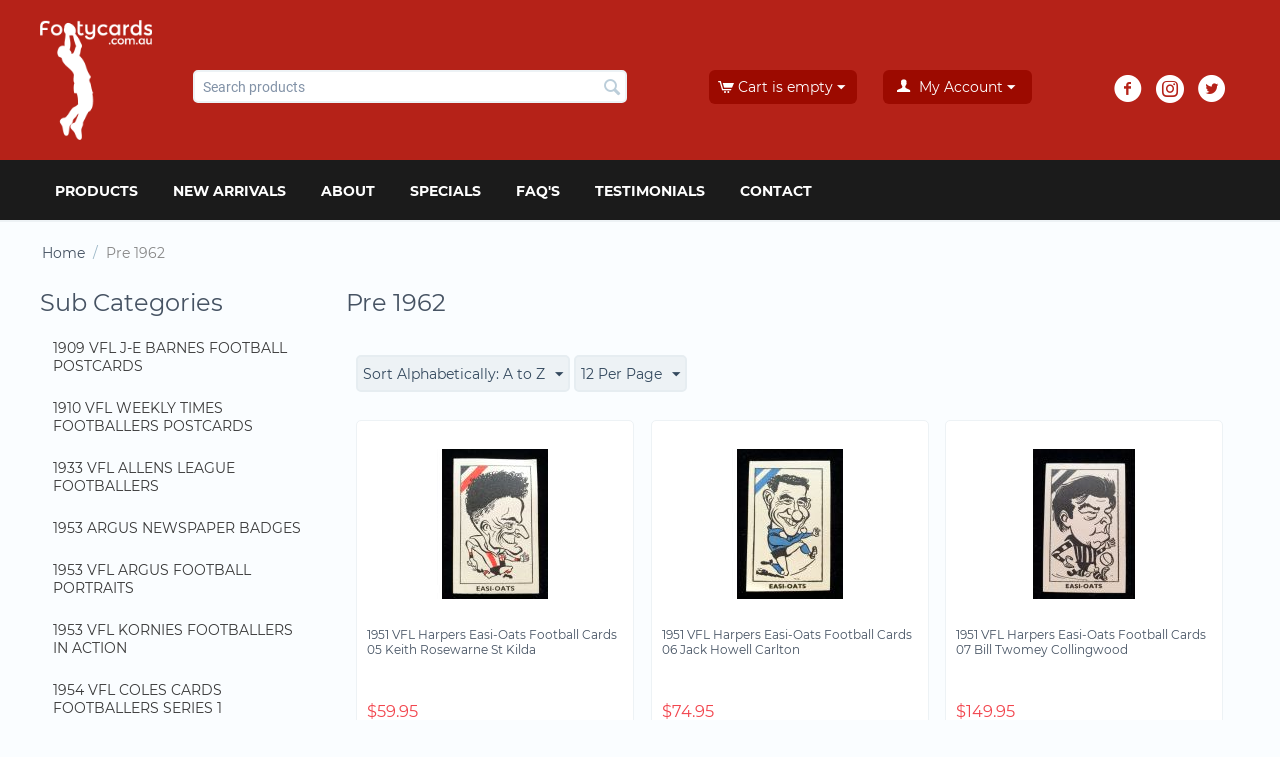

--- FILE ---
content_type: text/html; charset=utf-8
request_url: https://footycards.com.au/pre-1962/page-5/
body_size: 15599
content:

<!DOCTYPE html>
<html 
 lang="en" dir="ltr">
<head>
    
    <!-- Google tag (gtag.js) -->
<script async src="https://www.googletagmanager.com/gtag/js?id=G-LQY3FTZ2KB"></script>
<script>
  window.dataLayer = window.dataLayer || [];
  function gtag(){dataLayer.push(arguments);}
  gtag('js', new Date());

  gtag('config', 'G-LQY3FTZ2KB');
</script>
    
<title>Pre 1962 - Footy Cards - AFL &amp; NRL Sports Trading Cards - page 5</title>

<base href="https://footycards.com.au/" />
<meta http-equiv="Content-Type" content="text/html; charset=utf-8" data-ca-mode="" />
<meta name="viewport" content="initial-scale=1.0, width=device-width" />

<meta name="description" content="" />


<meta name="keywords" content="" />
<meta name="format-detection" content="telephone=no">

    <link rel="canonical" href="https://footycards.com.au/pre-1962/page-5/" />

    <link rel="prev" href="https://footycards.com.au/pre-1962/page-4/" />

    <link rel="next" href="https://footycards.com.au/pre-1962/page-6/" />






    <link href="https://footycards.com.au/images/logos/1/favicon_rczu-hc_op45-k5_nvh6-sr.ico" rel="shortcut icon" type="image/vnd.microsoft.icon" />


<link type="text/css" rel="stylesheet" href="https://footycards.com.au/var/cache/misc/assets/design/themes/footy_cards/css/standalone.02578f1fdf776238f3b246192e018c051658926107.css" />



</head>

<body>
    
        
        <div class="ty-tygh   bp-tygh-container" id="tygh_container">

        <div id="ajax_overlay" class="ty-ajax-overlay"></div>
<div id="ajax_loading_box" class="ty-ajax-loading-box"></div>

        <div class="cm-notification-container notification-container">
</div>

        <div class="ty-helper-container bp-tygh-main-container--padding" id="tygh_main_container">
            
                 
                
<div class="tygh-top-panel clearfix">
    <div class="container-fluid  top-grid">
                                        
                                        
            <div class="row-fluid">                        <div class="span14  top-links-grid" >
                                    <div class="ty-mainbox-simple-container clearfix topbar-social-icons hidden-tablet hidden-desktop ty-float-right">
                    <h2 class="ty-mainbox-simple-title">
                
                                    Cart content
                                

            </h2>
                <div class="ty-mainbox-simple-body">
    <div class="ty-dropdown-box" id="cart_status_700">
         <div id="sw_dropdown_700" class="ty-dropdown-box__title cm-combination">
        <a href="https://footycards.com.au/cart/">
            
                                    <i class="ty-minicart__icon ty-icon-cart empty"></i>
                    <span class="ty-minicart-title empty-cart ty-hand">Cart is empty</span>
                    <i class="ty-icon-down-micro"></i>
                            

        </a>
        </div>
        <div id="dropdown_700" class="cm-popup-box ty-dropdown-box__content hidden">
            
                <div class="cm-cart-content cm-cart-content-thumb cm-cart-content-delete">
                        <div class="ty-cart-items">
                                                            <div class="ty-cart-items__empty ty-center">Cart is empty</div>
                                                    </div>

                                                <div class="cm-cart-buttons ty-cart-content__buttons buttons-container hidden">
                            <div class="ty-float-left">
                                <a href="https://footycards.com.au/cart/" rel="nofollow" class="ty-btn ty-btn__secondary">View cart</a>
                            </div>
                                                        <div class="ty-float-right">
                                        
    <a
        class="cm-dialog-opener cm-dialog-auto-size ty-btn ty-btn__primary"
        href="https://footycards.com.au/index.php?dispatch=checkout.login_form&amp;return_url=https%3A%2F%2Ffootycards.com.au%2Fcheckout%2F"
        data-ca-dialog-title="Sign in"
        data-ca-target-id="checkout_login_form"
        rel="nofollow">
        Checkout
    </a>

                            </div>
                                                    </div>
                        
                </div>
            

        </div>
    <!--cart_status_700--></div>


</div>
    </div>
                            </div>
                                                
                                    <div class="span2  top-links-grid" >
                                    <div class="ty-dropdown-box  top-my-account hidden-desktop hidden-tablet ty-float-right">
        <div id="sw_dropdown_300" class="ty-dropdown-box__title cm-combination unlogged">
            
                                <a class="ty-account-info__title" href="https://footycards.com.au/profiles-update/">
        <i class="ty-icon-user"></i>&nbsp;
        <span class="ty-account-info__title-txt" >My Account</span>
        <i class="ty-icon-down-micro ty-account-info__user-arrow"></i>
    </a>

                        

        </div>
        <div id="dropdown_300" class="cm-popup-box ty-dropdown-box__content hidden">
            

<div id="account_info_300">
        <ul class="ty-account-info">
        
                        <li class="ty-account-info__item ty-dropdown-box__item"><a class="ty-account-info__a underlined" href="https://footycards.com.au/orders/" rel="nofollow">Orders</a></li>
                                            <li class="ty-account-info__item ty-dropdown-box__item"><a class="ty-account-info__a underlined" href="https://footycards.com.au/compare/" rel="nofollow">Comparison list</a></li>
                    
<li class="ty-account-info__item ty-dropdown-box__item"><a class="ty-account-info__a" href="https://footycards.com.au/wishlist/" rel="nofollow">Wish list</a></li>
    </ul>

            <div class="ty-account-info__orders updates-wrapper track-orders" id="track_orders_block_300">
            <form action="https://footycards.com.au/" method="POST" class="cm-ajax cm-post cm-ajax-full-render" name="track_order_quick">
                <input type="hidden" name="result_ids" value="track_orders_block_*" />
                <input type="hidden" name="return_url" value="index.php?dispatch=categories.view&amp;category_id=173&amp;page=5" />

                <div class="ty-account-info__orders-txt">Track my order(s)</div>

                <div class="ty-account-info__orders-input ty-control-group ty-input-append">
                    <label for="track_order_item300" class="cm-required hidden">Track my order(s)</label>
                    <input type="text" size="20" class="ty-input-text cm-hint" id="track_order_item300" name="track_data" value="Order ID/E-mail" />
                    <button title="Go" class="ty-btn-go" type="submit"><i class="ty-btn-go__icon ty-icon-right-dir"></i></button>
<input type="hidden" name="dispatch" value="orders.track_request" />
                    
                </div>
            <input type="hidden" name="security_hash" class="cm-no-hide-input" value="0d5677b1706018d27128bfb2cc4966e1" /></form>
        <!--track_orders_block_300--></div>
    
    <div class="ty-account-info__buttons buttons-container">
                    <a href="https://footycards.com.au/login/?return_url=index.php%3Fdispatch%3Dcategories.view%26category_id%3D173%26page%3D5" data-ca-target-id="login_block300" class="cm-dialog-opener cm-dialog-auto-size ty-btn ty-btn__secondary" rel="nofollow">Sign in</a><a href="https://footycards.com.au/profiles-add/" rel="nofollow" class="ty-btn ty-btn__primary">Register</a>
            <div  id="login_block300" class="hidden" title="Sign in">
                <div class="ty-login-popup">
                    

        <form name="popup300_form" action="https://footycards.com.au/" method="post" class="cm-ajax cm-ajax-full-render">
                    <input type="hidden" name="result_ids" value="login_error*" />
            <input type="hidden" name="quick_login" value="1" />
        
        <input type="hidden" name="return_url" value="index.php?dispatch=categories.view&amp;category_id=173&amp;page=5" />
        <input type="hidden" name="redirect_url" value="index.php?dispatch=categories.view&amp;category_id=173&amp;page=5" />

        
        <div class="ty-control-group">
            <label for="login_popup300" class="ty-login__filed-label ty-control-group__label cm-required cm-trim cm-email">E-mail</label>
            <input type="text" id="login_popup300" name="user_login" size="30" value="" class="ty-login__input cm-focus" />
        </div>

        <div class="ty-control-group ty-password-forgot">
            <label for="psw_popup300" class="ty-login__filed-label ty-control-group__label ty-password-forgot__label cm-required">Password</label><a href="https://footycards.com.au/index.php?dispatch=auth.recover_password" class="ty-password-forgot__a"  tabindex="5">Forgot your password?</a>
            <input type="password" id="psw_popup300" name="password" size="30" value="" class="ty-login__input" maxlength="32" />
        </div>

                <div class="ty-login-form__wrong-credentials-container" id="login_error_popup300">
                    <!--login_error_popup300--></div>
        
                    <div class="ty-login-reglink ty-center">
                <a class="ty-login-reglink__a" href="https://footycards.com.au/profiles-add/" rel="nofollow">Register for a new account</a>
            </div>
        
        

        
        
            <div class="buttons-container clearfix">
                <div class="ty-float-right">
                        
 
    <button  class="ty-btn__login ty-btn__secondary ty-btn" type="submit" name="dispatch[auth.login]" >Sign in</button>


                </div>
                <div class="ty-login__remember-me">
                    <label for="remember_me_popup300" class="ty-login__remember-me-label"><input class="checkbox" type="checkbox" name="remember_me" id="remember_me_popup300" value="Y" />Remember me</label>
                </div>
            </div>
        

    <input type="hidden" name="security_hash" class="cm-no-hide-input" value="0d5677b1706018d27128bfb2cc4966e1" /></form>


                </div>
            </div>
            </div>
<!--account_info_300--></div>

        </div>
    </div>
                            </div>
        </div>    
</div>
</div>

<div class="tygh-header clearfix">
    <div class="container-fluid  header-grid">
                                        
            <div class="row-fluid">                        <div class="span16  " >
                                    <div class="row-fluid">                        <div class="span2  top-logo-grid" >
                                    <div class="top-logo ">
        <div class="ty-logo-container">
    
            <a href="https://footycards.com.au/" title="">
        <img class="ty-pict  ty-logo-container__image   cm-image" id="det_img_401197638"  src="https://footycards.com.au/images/logos/1/cart_s9xu-8x_cu8t-63_mr95-62.png"  width="158" height="25" alt="" title=""/>


    
            </a>
    </div>

            </div>
                            </div>
                                                
                                    <div class="span6  search-block-grid" >
                                    <div class="top-search ">
        <div class="ty-search-block">
    <form action="https://footycards.com.au/" name="search_form" method="get">
        <input type="hidden" name="subcats" value="Y" />
        <input type="hidden" name="pcode_from_q" value="Y" />
        <input type="hidden" name="pshort" value="Y" />
        <input type="hidden" name="pfull" value="Y" />
        <input type="hidden" name="pname" value="Y" />
        <input type="hidden" name="pkeywords" value="Y" />
        <input type="hidden" name="search_performed" value="Y" />

        


        <input type="text" name="q" value="" id="search_input" title="Search products" class="ty-search-block__input cm-hint" /><button title="Search" class="ty-search-magnifier" type="submit"><i class="ty-icon-search"></i></button>
<input type="hidden" name="dispatch" value="products.search" />
        
    <input type="hidden" name="security_hash" class="cm-no-hide-input" value="0d5677b1706018d27128bfb2cc4966e1" /></form>
</div>


            </div>
                            </div>
                                                
                                    <div class="span3  cart-content-grid" >
                                    <div class="top-cart-content hidden-phone ty-float-right">
        
    <div class="ty-dropdown-box" id="cart_status_304">
         <div id="sw_dropdown_304" class="ty-dropdown-box__title cm-combination">
        <a href="https://footycards.com.au/cart/">
            
                                    <i class="ty-minicart__icon ty-icon-cart empty"></i>
                    <span class="ty-minicart-title empty-cart ty-hand">Cart is empty</span>
                    <i class="ty-icon-down-micro"></i>
                            

        </a>
        </div>
        <div id="dropdown_304" class="cm-popup-box ty-dropdown-box__content hidden">
            
                <div class="cm-cart-content cm-cart-content-thumb cm-cart-content-delete">
                        <div class="ty-cart-items">
                                                            <div class="ty-cart-items__empty ty-center">Cart is empty</div>
                                                    </div>

                                                <div class="cm-cart-buttons ty-cart-content__buttons buttons-container hidden">
                            <div class="ty-float-left">
                                <a href="https://footycards.com.au/cart/" rel="nofollow" class="ty-btn ty-btn__secondary">View cart</a>
                            </div>
                                                        <div class="ty-float-right">
                                        
    <a
        class="cm-dialog-opener cm-dialog-auto-size ty-btn ty-btn__primary"
        href="https://footycards.com.au/index.php?dispatch=checkout.login_form&amp;return_url=https%3A%2F%2Ffootycards.com.au%2Fcheckout%2F"
        data-ca-dialog-title="Sign in"
        data-ca-target-id="checkout_login_form"
        rel="nofollow">
        Checkout
    </a>

                            </div>
                                                    </div>
                        
                </div>
            

        </div>
    <!--cart_status_304--></div>



            </div>
                            </div>
                                                
                                    <div class="span2  " >
                                    <div class="ty-dropdown-box  hidden-phone">
        <div id="sw_dropdown_703" class="ty-dropdown-box__title cm-combination unlogged">
            
                                <a class="ty-account-info__title" href="https://footycards.com.au/profiles-update/">
        <i class="ty-icon-user"></i>&nbsp;
        <span class="ty-account-info__title-txt" >My Account</span>
        <i class="ty-icon-down-micro ty-account-info__user-arrow"></i>
    </a>

                        

        </div>
        <div id="dropdown_703" class="cm-popup-box ty-dropdown-box__content hidden">
            

<div id="account_info_703">
        <ul class="ty-account-info">
        
                        <li class="ty-account-info__item ty-dropdown-box__item"><a class="ty-account-info__a underlined" href="https://footycards.com.au/orders/" rel="nofollow">Orders</a></li>
                                            <li class="ty-account-info__item ty-dropdown-box__item"><a class="ty-account-info__a underlined" href="https://footycards.com.au/compare/" rel="nofollow">Comparison list</a></li>
                    
<li class="ty-account-info__item ty-dropdown-box__item"><a class="ty-account-info__a" href="https://footycards.com.au/wishlist/" rel="nofollow">Wish list</a></li>
    </ul>

            <div class="ty-account-info__orders updates-wrapper track-orders" id="track_orders_block_703">
            <form action="https://footycards.com.au/" method="POST" class="cm-ajax cm-post cm-ajax-full-render" name="track_order_quick">
                <input type="hidden" name="result_ids" value="track_orders_block_*" />
                <input type="hidden" name="return_url" value="index.php?dispatch=categories.view&amp;category_id=173&amp;page=5" />

                <div class="ty-account-info__orders-txt">Track my order(s)</div>

                <div class="ty-account-info__orders-input ty-control-group ty-input-append">
                    <label for="track_order_item703" class="cm-required hidden">Track my order(s)</label>
                    <input type="text" size="20" class="ty-input-text cm-hint" id="track_order_item703" name="track_data" value="Order ID/E-mail" />
                    <button title="Go" class="ty-btn-go" type="submit"><i class="ty-btn-go__icon ty-icon-right-dir"></i></button>
<input type="hidden" name="dispatch" value="orders.track_request" />
                    
                </div>
            <input type="hidden" name="security_hash" class="cm-no-hide-input" value="0d5677b1706018d27128bfb2cc4966e1" /></form>
        <!--track_orders_block_703--></div>
    
    <div class="ty-account-info__buttons buttons-container">
                    <a href="https://footycards.com.au/login/?return_url=index.php%3Fdispatch%3Dcategories.view%26category_id%3D173%26page%3D5" data-ca-target-id="login_block703" class="cm-dialog-opener cm-dialog-auto-size ty-btn ty-btn__secondary" rel="nofollow">Sign in</a><a href="https://footycards.com.au/profiles-add/" rel="nofollow" class="ty-btn ty-btn__primary">Register</a>
            <div  id="login_block703" class="hidden" title="Sign in">
                <div class="ty-login-popup">
                    

        <form name="popup703_form" action="https://footycards.com.au/" method="post" class="cm-ajax cm-ajax-full-render">
                    <input type="hidden" name="result_ids" value="login_error*" />
            <input type="hidden" name="quick_login" value="1" />
        
        <input type="hidden" name="return_url" value="index.php?dispatch=categories.view&amp;category_id=173&amp;page=5" />
        <input type="hidden" name="redirect_url" value="index.php?dispatch=categories.view&amp;category_id=173&amp;page=5" />

        
        <div class="ty-control-group">
            <label for="login_popup703" class="ty-login__filed-label ty-control-group__label cm-required cm-trim cm-email">E-mail</label>
            <input type="text" id="login_popup703" name="user_login" size="30" value="" class="ty-login__input cm-focus" />
        </div>

        <div class="ty-control-group ty-password-forgot">
            <label for="psw_popup703" class="ty-login__filed-label ty-control-group__label ty-password-forgot__label cm-required">Password</label><a href="https://footycards.com.au/index.php?dispatch=auth.recover_password" class="ty-password-forgot__a"  tabindex="5">Forgot your password?</a>
            <input type="password" id="psw_popup703" name="password" size="30" value="" class="ty-login__input" maxlength="32" />
        </div>

                <div class="ty-login-form__wrong-credentials-container" id="login_error_popup703">
                    <!--login_error_popup703--></div>
        
                    <div class="ty-login-reglink ty-center">
                <a class="ty-login-reglink__a" href="https://footycards.com.au/profiles-add/" rel="nofollow">Register for a new account</a>
            </div>
        
        

        
        
            <div class="buttons-container clearfix">
                <div class="ty-float-right">
                        
 
    <button  class="ty-btn__login ty-btn__secondary ty-btn" type="submit" name="dispatch[auth.login]" >Sign in</button>


                </div>
                <div class="ty-login__remember-me">
                    <label for="remember_me_popup703" class="ty-login__remember-me-label"><input class="checkbox" type="checkbox" name="remember_me" id="remember_me_popup703" value="Y" />Remember me</label>
                </div>
            </div>
        

    <input type="hidden" name="security_hash" class="cm-no-hide-input" value="0d5677b1706018d27128bfb2cc4966e1" /></form>


                </div>
            </div>
            </div>
<!--account_info_703--></div>

        </div>
    </div>
                            </div>
                                                
                                    <div class="span3  social-block" >
                                    <div class="hidden-phone ">
        <div class="ty-wysiwyg-content"  data-ca-live-editor-object-id="0" data-ca-live-editor-object-type=""><div class="ty-social-link-block">

<div class="ty-social-link facebook">
    <a href="https://www.facebook.com/footycards.com.au/?ref=ts"><i class="ty-icon-facebook"></i></a>
</div>

 <div class="ty-social-link instagram">
    <a href="https://www.instagram.com/footycards_au/"><i class="ty-icon-instagram"></i></a>
</div>

<div class="ty-social-link twitter">
    <a href="https://twitter.com/Footycards"><i class="ty-icon-twitter"></i></a>
</div>

<!-- <div class="ty-social-link youtube">
    <a href=""><i class="ty-icon-youtube"></i></a>
</div>-->
</div>
</div>
            </div>
                            </div>
        </div>
                            </div>
        </div>                                        
            <div class="row-fluid">                        <div class="span16  top-menu-grid" >
                                    <div class="top-menu ">
        


    <ul class="ty-menu__items cm-responsive-menu">
        
            <li class="ty-menu__item ty-menu__menu-btn visible-phone">
                <a class="ty-menu__item-link">
                    <i class="ty-icon-short-list"></i>
                    <span>Menu</span>
                </a>
            </li>

                                            
                        <li class="ty-menu__item cm-menu-item-responsive ty-menu-item__products">
                                            <a class="ty-menu__item-toggle visible-phone cm-responsive-menu-toggle">
                            <i class="ty-menu__icon-open ty-icon-down-open"></i>
                            <i class="ty-menu__icon-hide ty-icon-up-open"></i>
                        </a>
                                        <a  class="ty-menu__item-link" >
                        Products
                    </a>
                
                                            <div class="ty-menu__submenu" id="topmenu_9_d41d8cd98f00b204e9800998ecf8427e">
                            
                                <ul class="ty-menu__submenu-items cm-responsive-menu-submenu">
                                                                            <li class="ty-top-mine__submenu-col">
                                                                                        <div class="ty-menu__submenu-item-header">
                                                <a href="https://footycards.com.au/pokemon/" class="ty-menu__submenu-link" >Pokemon TCG</a>
                                            </div>
                                                                                            <a class="ty-menu__item-toggle visible-phone cm-responsive-menu-toggle">
                                                    <i class="ty-menu__icon-open ty-icon-down-open"></i>
                                                    <i class="ty-menu__icon-hide ty-icon-up-open"></i>
                                                </a>
                                                                                        <div class="ty-menu__submenu">
                                                <ul class="ty-menu__submenu-list cm-responsive-menu-submenu">
                                                                                                            
                                                                                                                                                                                <li class="ty-menu__submenu-item">
                                                                <a href="https://footycards.com.au/pokemon/pokemon-graded-slabbed-cards/"                                                                        class="ty-menu__submenu-link" >Pokemon Graded Slabbed Cards</a>
                                                            </li>
                                                                                                                                                                        

                                                                                                    </ul>
                                            </div>
                                        </li>
                                                                            <li class="ty-top-mine__submenu-col">
                                                                                        <div class="ty-menu__submenu-item-header">
                                                <a href="https://footycards.com.au/2025/" class="ty-menu__submenu-link" >2025</a>
                                            </div>
                                                                                            <a class="ty-menu__item-toggle visible-phone cm-responsive-menu-toggle">
                                                    <i class="ty-menu__icon-open ty-icon-down-open"></i>
                                                    <i class="ty-menu__icon-hide ty-icon-up-open"></i>
                                                </a>
                                                                                        <div class="ty-menu__submenu">
                                                <ul class="ty-menu__submenu-list cm-responsive-menu-submenu">
                                                                                                            
                                                                                                                                                                                <li class="ty-menu__submenu-item">
                                                                <a href="https://footycards.com.au/2025/2025-afl-select-footy-stars-cards/"                                                                        class="ty-menu__submenu-link" >2025 AFL Select Footy Stars Cards</a>
                                                            </li>
                                                                                                                                                                                <li class="ty-menu__submenu-item">
                                                                <a href="https://footycards.com.au/2025/2025-afl-teamcoach/"                                                                        class="ty-menu__submenu-link" >2025 AFL Teamcoach</a>
                                                            </li>
                                                                                                                                                                                <li class="ty-menu__submenu-item">
                                                                <a href="https://footycards.com.au/2025/2025-aflw-teamcoach/"                                                                        class="ty-menu__submenu-link" >2025 AFLW Teamcoach</a>
                                                            </li>
                                                                                                                                                                        

                                                                                                    </ul>
                                            </div>
                                        </li>
                                                                            <li class="ty-top-mine__submenu-col">
                                                                                        <div class="ty-menu__submenu-item-header">
                                                <a href="https://footycards.com.au/2024/" class="ty-menu__submenu-link" >2024</a>
                                            </div>
                                                                                            <a class="ty-menu__item-toggle visible-phone cm-responsive-menu-toggle">
                                                    <i class="ty-menu__icon-open ty-icon-down-open"></i>
                                                    <i class="ty-menu__icon-hide ty-icon-up-open"></i>
                                                </a>
                                                                                        <div class="ty-menu__submenu">
                                                <ul class="ty-menu__submenu-list cm-responsive-menu-submenu">
                                                                                                            
                                                                                                                                                                                <li class="ty-menu__submenu-item">
                                                                <a href="https://footycards.com.au/2024/2024-afl-micro-figures/"                                                                        class="ty-menu__submenu-link" >2024 AFL Micro-Figures</a>
                                                            </li>
                                                                                                                                                                                <li class="ty-menu__submenu-item">
                                                                <a href="https://footycards.com.au/2024/2024-afl-select-footy-stars-cards/"                                                                        class="ty-menu__submenu-link" >2024 AFL Select Footy Stars Cards</a>
                                                            </li>
                                                                                                                                                                                <li class="ty-menu__submenu-item">
                                                                <a href="https://footycards.com.au/2024/2024-afl-teamcoach/"                                                                        class="ty-menu__submenu-link" >2024 AFL Teamcoach</a>
                                                            </li>
                                                                                                                                                                                <li class="ty-menu__submenu-item">
                                                                <a href="https://footycards.com.au/2024/2024-aflw-teamcoach/"                                                                        class="ty-menu__submenu-link" >2024 AFLW Teamcoach</a>
                                                            </li>
                                                                                                                                                                            <li class="ty-menu__submenu-item ty-menu__submenu-alt-link">
                                                                <a href="https://footycards.com.au/2024/"
                                                                   class="ty-menu__submenu-link" >View more <i class="text-arrow">&rarr;</i></a>
                                                            </li>
                                                                                                                

                                                                                                    </ul>
                                            </div>
                                        </li>
                                                                            <li class="ty-top-mine__submenu-col">
                                                                                        <div class="ty-menu__submenu-item-header">
                                                <a href="https://footycards.com.au/2023/" class="ty-menu__submenu-link" >2023</a>
                                            </div>
                                                                                            <a class="ty-menu__item-toggle visible-phone cm-responsive-menu-toggle">
                                                    <i class="ty-menu__icon-open ty-icon-down-open"></i>
                                                    <i class="ty-menu__icon-hide ty-icon-up-open"></i>
                                                </a>
                                                                                        <div class="ty-menu__submenu">
                                                <ul class="ty-menu__submenu-list cm-responsive-menu-submenu">
                                                                                                            
                                                                                                                                                                                <li class="ty-menu__submenu-item">
                                                                <a href="https://footycards.com.au/2023/2023-afl-select-footy-stars-cards/"                                                                        class="ty-menu__submenu-link" >2023 AFL Select Footy Stars Cards</a>
                                                            </li>
                                                                                                                                                                                <li class="ty-menu__submenu-item">
                                                                <a href="https://footycards.com.au/2023/2023-afl-teamcoach/"                                                                        class="ty-menu__submenu-link" >2023 AFL Teamcoach</a>
                                                            </li>
                                                                                                                                                                                <li class="ty-menu__submenu-item">
                                                                <a href="https://footycards.com.au/2023/2023-aflw-teamcoach/"                                                                        class="ty-menu__submenu-link" >2023 AFLW Teamcoach</a>
                                                            </li>
                                                                                                                                                                        

                                                                                                    </ul>
                                            </div>
                                        </li>
                                                                            <li class="ty-top-mine__submenu-col">
                                                                                        <div class="ty-menu__submenu-item-header">
                                                <a href="https://footycards.com.au/2022/" class="ty-menu__submenu-link" >2022</a>
                                            </div>
                                                                                            <a class="ty-menu__item-toggle visible-phone cm-responsive-menu-toggle">
                                                    <i class="ty-menu__icon-open ty-icon-down-open"></i>
                                                    <i class="ty-menu__icon-hide ty-icon-up-open"></i>
                                                </a>
                                                                                        <div class="ty-menu__submenu">
                                                <ul class="ty-menu__submenu-list cm-responsive-menu-submenu">
                                                                                                            
                                                                                                                                                                                <li class="ty-menu__submenu-item">
                                                                <a href="https://footycards.com.au/2022/2022-afl-select-footy-stars-cards/"                                                                        class="ty-menu__submenu-link" >2022 AFL Select Footy Stars Cards</a>
                                                            </li>
                                                                                                                                                                                <li class="ty-menu__submenu-item">
                                                                <a href="https://footycards.com.au/2022/2022-afl-teamcoach/"                                                                        class="ty-menu__submenu-link" >2022 AFL Teamcoach</a>
                                                            </li>
                                                                                                                                                                                <li class="ty-menu__submenu-item">
                                                                <a href="https://footycards.com.au/2022/2022-10th-anniversary-2012-football-draft-prospects/"                                                                        class="ty-menu__submenu-link" >2022 10th Anniversary 2012 Football Draft Prospects </a>
                                                            </li>
                                                                                                                                                                        

                                                                                                    </ul>
                                            </div>
                                        </li>
                                                                            <li class="ty-top-mine__submenu-col">
                                                                                        <div class="ty-menu__submenu-item-header">
                                                <a href="https://footycards.com.au/scanlens/" class="ty-menu__submenu-link" >Scanlens</a>
                                            </div>
                                                                                            <a class="ty-menu__item-toggle visible-phone cm-responsive-menu-toggle">
                                                    <i class="ty-menu__icon-open ty-icon-down-open"></i>
                                                    <i class="ty-menu__icon-hide ty-icon-up-open"></i>
                                                </a>
                                                                                        <div class="ty-menu__submenu">
                                                <ul class="ty-menu__submenu-list cm-responsive-menu-submenu">
                                                                                                            
                                                                                                                                                                                <li class="ty-menu__submenu-item">
                                                                <a href="https://footycards.com.au/scanlens/1963-vfl-scanlens/"                                                                        class="ty-menu__submenu-link" >1963 VFL Scanlens</a>
                                                            </li>
                                                                                                                                                                                <li class="ty-menu__submenu-item">
                                                                <a href="https://footycards.com.au/scanlens/1964-vfl-scanlens/"                                                                        class="ty-menu__submenu-link" >1964 VFL Scanlens</a>
                                                            </li>
                                                                                                                                                                                <li class="ty-menu__submenu-item">
                                                                <a href="https://footycards.com.au/scanlens/1965-vfl-scanlens/"                                                                        class="ty-menu__submenu-link" >1965 VFL Scanlens</a>
                                                            </li>
                                                                                                                                                                                <li class="ty-menu__submenu-item">
                                                                <a href="https://footycards.com.au/scanlens/1966-vfl-scanlens/"                                                                        class="ty-menu__submenu-link" >1966 VFL Scanlens</a>
                                                            </li>
                                                                                                                                                                            <li class="ty-menu__submenu-item ty-menu__submenu-alt-link">
                                                                <a href="https://footycards.com.au/scanlens/"
                                                                   class="ty-menu__submenu-link" >View more <i class="text-arrow">&rarr;</i></a>
                                                            </li>
                                                                                                                

                                                                                                    </ul>
                                            </div>
                                        </li>
                                                                            <li class="ty-top-mine__submenu-col">
                                                                                        <div class="ty-menu__submenu-item-header">
                                                <a href="https://footycards.com.au/2021/" class="ty-menu__submenu-link" >2021</a>
                                            </div>
                                                                                            <a class="ty-menu__item-toggle visible-phone cm-responsive-menu-toggle">
                                                    <i class="ty-menu__icon-open ty-icon-down-open"></i>
                                                    <i class="ty-menu__icon-hide ty-icon-up-open"></i>
                                                </a>
                                                                                        <div class="ty-menu__submenu">
                                                <ul class="ty-menu__submenu-list cm-responsive-menu-submenu">
                                                                                                            
                                                                                                                                                                                <li class="ty-menu__submenu-item">
                                                                <a href="https://footycards.com.au/2021/2021-afl-select-footy-stars-cards/"                                                                        class="ty-menu__submenu-link" >2021 AFL Select Footy Stars Cards</a>
                                                            </li>
                                                                                                                                                                                <li class="ty-menu__submenu-item">
                                                                <a href="https://footycards.com.au/2021/2021-afl-select-optimum/"                                                                        class="ty-menu__submenu-link" >2021 AFL Select Optimum</a>
                                                            </li>
                                                                                                                                                                                <li class="ty-menu__submenu-item">
                                                                <a href="https://footycards.com.au/2021/2021-afl-teamcoach/"                                                                        class="ty-menu__submenu-link" >2021 AFL Teamcoach</a>
                                                            </li>
                                                                                                                                                                        

                                                                                                    </ul>
                                            </div>
                                        </li>
                                                                            <li class="ty-top-mine__submenu-col">
                                                                                        <div class="ty-menu__submenu-item-header">
                                                <a href="https://footycards.com.au/2020/" class="ty-menu__submenu-link" >2020</a>
                                            </div>
                                                                                            <a class="ty-menu__item-toggle visible-phone cm-responsive-menu-toggle">
                                                    <i class="ty-menu__icon-open ty-icon-down-open"></i>
                                                    <i class="ty-menu__icon-hide ty-icon-up-open"></i>
                                                </a>
                                                                                        <div class="ty-menu__submenu">
                                                <ul class="ty-menu__submenu-list cm-responsive-menu-submenu">
                                                                                                            
                                                                                                                                                                                <li class="ty-menu__submenu-item">
                                                                <a href="https://footycards.com.au/2020/2020-afl-select-footy-stars-cards/"                                                                        class="ty-menu__submenu-link" >2020 AFL Select Footy Stars Cards</a>
                                                            </li>
                                                                                                                                                                                <li class="ty-menu__submenu-item">
                                                                <a href="https://footycards.com.au/2020/2020-afl-teamcoach/"                                                                        class="ty-menu__submenu-link" >2020 AFL Teamcoach</a>
                                                            </li>
                                                                                                                                                                                <li class="ty-menu__submenu-item">
                                                                <a href="https://footycards.com.au/2020/2020-afl-select-prestige-footy-stars/"                                                                        class="ty-menu__submenu-link" >2020 AFL Select PRESTIGE Footy Stars</a>
                                                            </li>
                                                                                                                                                                                <li class="ty-menu__submenu-item">
                                                                <a href="https://footycards.com.au/2020/2020-afl-premiership-cards-richmond-tigers/"                                                                        class="ty-menu__submenu-link" >2020 AFL Premiership Cards Richmond Tigers</a>
                                                            </li>
                                                                                                                                                                        

                                                                                                    </ul>
                                            </div>
                                        </li>
                                                                            <li class="ty-top-mine__submenu-col">
                                                                                        <div class="ty-menu__submenu-item-header">
                                                <a href="https://footycards.com.au/2019/" class="ty-menu__submenu-link" >2019</a>
                                            </div>
                                                                                            <a class="ty-menu__item-toggle visible-phone cm-responsive-menu-toggle">
                                                    <i class="ty-menu__icon-open ty-icon-down-open"></i>
                                                    <i class="ty-menu__icon-hide ty-icon-up-open"></i>
                                                </a>
                                                                                        <div class="ty-menu__submenu">
                                                <ul class="ty-menu__submenu-list cm-responsive-menu-submenu">
                                                                                                            
                                                                                                                                                                                <li class="ty-menu__submenu-item">
                                                                <a href="https://footycards.com.au/2019/2019-afl-select-dominance/"                                                                        class="ty-menu__submenu-link" >2019 AFL Select Dominance</a>
                                                            </li>
                                                                                                                                                                                <li class="ty-menu__submenu-item">
                                                                <a href="https://footycards.com.au/2019/2019-afl-select-footy-stars/"                                                                        class="ty-menu__submenu-link" >2019 AFL Select Footy Stars</a>
                                                            </li>
                                                                                                                                                                                <li class="ty-menu__submenu-item">
                                                                <a href="https://footycards.com.au/2019/2019-afl-teamcoach/"                                                                        class="ty-menu__submenu-link" >2019 AFL Teamcoach</a>
                                                            </li>
                                                                                                                                                                        

                                                                                                    </ul>
                                            </div>
                                        </li>
                                                                            <li class="ty-top-mine__submenu-col">
                                                                                        <div class="ty-menu__submenu-item-header">
                                                <a href="https://footycards.com.au/2018/" class="ty-menu__submenu-link" >2018</a>
                                            </div>
                                                                                            <a class="ty-menu__item-toggle visible-phone cm-responsive-menu-toggle">
                                                    <i class="ty-menu__icon-open ty-icon-down-open"></i>
                                                    <i class="ty-menu__icon-hide ty-icon-up-open"></i>
                                                </a>
                                                                                        <div class="ty-menu__submenu">
                                                <ul class="ty-menu__submenu-list cm-responsive-menu-submenu">
                                                                                                            
                                                                                                                                                                                <li class="ty-menu__submenu-item">
                                                                <a href="https://footycards.com.au/2018/2018-afl-select-footy-stars/"                                                                        class="ty-menu__submenu-link" >2018 AFL Select Footy Stars</a>
                                                            </li>
                                                                                                                                                                                <li class="ty-menu__submenu-item">
                                                                <a href="https://footycards.com.au/2018/2018-afl-select-legacy/"                                                                        class="ty-menu__submenu-link" >2018 AFL Select Legacy</a>
                                                            </li>
                                                                                                                                                                                <li class="ty-menu__submenu-item">
                                                                <a href="https://footycards.com.au/2018/2018-afl-teamcoach/"                                                                        class="ty-menu__submenu-link" >2018 AFL Teamcoach</a>
                                                            </li>
                                                                                                                                                                                <li class="ty-menu__submenu-item">
                                                                <a href="https://footycards.com.au/2018/2018-regal-football-greats-of-the-game/"                                                                        class="ty-menu__submenu-link" >2018 Regal Football Greats of the Game</a>
                                                            </li>
                                                                                                                                                                        

                                                                                                    </ul>
                                            </div>
                                        </li>
                                                                            <li class="ty-top-mine__submenu-col">
                                                                                        <div class="ty-menu__submenu-item-header">
                                                <a href="https://footycards.com.au/2017/" class="ty-menu__submenu-link" >2017</a>
                                            </div>
                                                                                            <a class="ty-menu__item-toggle visible-phone cm-responsive-menu-toggle">
                                                    <i class="ty-menu__icon-open ty-icon-down-open"></i>
                                                    <i class="ty-menu__icon-hide ty-icon-up-open"></i>
                                                </a>
                                                                                        <div class="ty-menu__submenu">
                                                <ul class="ty-menu__submenu-list cm-responsive-menu-submenu">
                                                                                                            
                                                                                                                                                                                <li class="ty-menu__submenu-item">
                                                                <a href="https://footycards.com.au/2017/2017-afl-select-certified/"                                                                        class="ty-menu__submenu-link" >2017 AFL Select Certified </a>
                                                            </li>
                                                                                                                                                                                <li class="ty-menu__submenu-item">
                                                                <a href="https://footycards.com.au/2017/2017-afl-select-footy-stars/"                                                                        class="ty-menu__submenu-link" >2017 AFL Select Footy Stars</a>
                                                            </li>
                                                                                                                                                                                <li class="ty-menu__submenu-item">
                                                                <a href="https://footycards.com.au/2017/2017-afl-select-footystars-nab-auskick-cards/"                                                                        class="ty-menu__submenu-link" >2017 AFL Select Footystars NAB Auskick Cards</a>
                                                            </li>
                                                                                                                                                                                <li class="ty-menu__submenu-item">
                                                                <a href="https://footycards.com.au/2017/2017-afl-select-hilite-cards/"                                                                        class="ty-menu__submenu-link" >2017 AFL Select Hilite Cards</a>
                                                            </li>
                                                                                                                                                                            <li class="ty-menu__submenu-item ty-menu__submenu-alt-link">
                                                                <a href="https://footycards.com.au/2017/"
                                                                   class="ty-menu__submenu-link" >View more <i class="text-arrow">&rarr;</i></a>
                                                            </li>
                                                                                                                

                                                                                                    </ul>
                                            </div>
                                        </li>
                                                                            <li class="ty-top-mine__submenu-col">
                                                                                        <div class="ty-menu__submenu-item-header">
                                                <a href="https://footycards.com.au/2016-2011/" class="ty-menu__submenu-link" >2016-2011</a>
                                            </div>
                                                                                            <a class="ty-menu__item-toggle visible-phone cm-responsive-menu-toggle">
                                                    <i class="ty-menu__icon-open ty-icon-down-open"></i>
                                                    <i class="ty-menu__icon-hide ty-icon-up-open"></i>
                                                </a>
                                                                                        <div class="ty-menu__submenu">
                                                <ul class="ty-menu__submenu-list cm-responsive-menu-submenu">
                                                                                                            
                                                                                                                                                                                <li class="ty-menu__submenu-item">
                                                                <a href="https://footycards.com.au/2016-2011/2011/"                                                                        class="ty-menu__submenu-link" >2011</a>
                                                            </li>
                                                                                                                                                                                <li class="ty-menu__submenu-item">
                                                                <a href="https://footycards.com.au/2016-2011/2012/"                                                                        class="ty-menu__submenu-link" >2012</a>
                                                            </li>
                                                                                                                                                                                <li class="ty-menu__submenu-item">
                                                                <a href="https://footycards.com.au/2016-2011/2013/"                                                                        class="ty-menu__submenu-link" >2013</a>
                                                            </li>
                                                                                                                                                                                <li class="ty-menu__submenu-item">
                                                                <a href="https://footycards.com.au/2016-2011/2014/"                                                                        class="ty-menu__submenu-link" >2014</a>
                                                            </li>
                                                                                                                                                                            <li class="ty-menu__submenu-item ty-menu__submenu-alt-link">
                                                                <a href="https://footycards.com.au/2016-2011/"
                                                                   class="ty-menu__submenu-link" >View more <i class="text-arrow">&rarr;</i></a>
                                                            </li>
                                                                                                                

                                                                                                    </ul>
                                            </div>
                                        </li>
                                                                            <li class="ty-top-mine__submenu-col">
                                                                                        <div class="ty-menu__submenu-item-header">
                                                <a href="https://footycards.com.au/2010-2006/" class="ty-menu__submenu-link" >2010-2006</a>
                                            </div>
                                                                                            <a class="ty-menu__item-toggle visible-phone cm-responsive-menu-toggle">
                                                    <i class="ty-menu__icon-open ty-icon-down-open"></i>
                                                    <i class="ty-menu__icon-hide ty-icon-up-open"></i>
                                                </a>
                                                                                        <div class="ty-menu__submenu">
                                                <ul class="ty-menu__submenu-list cm-responsive-menu-submenu">
                                                                                                            
                                                                                                                                                                                <li class="ty-menu__submenu-item">
                                                                <a href="https://footycards.com.au/2010-2006/2006/"                                                                        class="ty-menu__submenu-link" >2006</a>
                                                            </li>
                                                                                                                                                                                <li class="ty-menu__submenu-item">
                                                                <a href="https://footycards.com.au/2010-2006/2007/"                                                                        class="ty-menu__submenu-link" >2007</a>
                                                            </li>
                                                                                                                                                                                <li class="ty-menu__submenu-item">
                                                                <a href="https://footycards.com.au/2010-2006/2008/"                                                                        class="ty-menu__submenu-link" >2008</a>
                                                            </li>
                                                                                                                                                                                <li class="ty-menu__submenu-item">
                                                                <a href="https://footycards.com.au/2010-2006/2009/"                                                                        class="ty-menu__submenu-link" >2009</a>
                                                            </li>
                                                                                                                                                                            <li class="ty-menu__submenu-item ty-menu__submenu-alt-link">
                                                                <a href="https://footycards.com.au/2010-2006/"
                                                                   class="ty-menu__submenu-link" >View more <i class="text-arrow">&rarr;</i></a>
                                                            </li>
                                                                                                                

                                                                                                    </ul>
                                            </div>
                                        </li>
                                                                            <li class="ty-top-mine__submenu-col">
                                                                                        <div class="ty-menu__submenu-item-header">
                                                <a href="https://footycards.com.au/2005-2000/" class="ty-menu__submenu-link" >2005-2000</a>
                                            </div>
                                                                                            <a class="ty-menu__item-toggle visible-phone cm-responsive-menu-toggle">
                                                    <i class="ty-menu__icon-open ty-icon-down-open"></i>
                                                    <i class="ty-menu__icon-hide ty-icon-up-open"></i>
                                                </a>
                                                                                        <div class="ty-menu__submenu">
                                                <ul class="ty-menu__submenu-list cm-responsive-menu-submenu">
                                                                                                            
                                                                                                                                                                                <li class="ty-menu__submenu-item">
                                                                <a href="https://footycards.com.au/2005-2000/2000/"                                                                        class="ty-menu__submenu-link" >2000</a>
                                                            </li>
                                                                                                                                                                                <li class="ty-menu__submenu-item">
                                                                <a href="https://footycards.com.au/2005-2000/2001/"                                                                        class="ty-menu__submenu-link" >2001</a>
                                                            </li>
                                                                                                                                                                                <li class="ty-menu__submenu-item">
                                                                <a href="https://footycards.com.au/2005-2000/2002/"                                                                        class="ty-menu__submenu-link" >2002</a>
                                                            </li>
                                                                                                                                                                                <li class="ty-menu__submenu-item">
                                                                <a href="https://footycards.com.au/2005-2000/2003/"                                                                        class="ty-menu__submenu-link" >2003</a>
                                                            </li>
                                                                                                                                                                            <li class="ty-menu__submenu-item ty-menu__submenu-alt-link">
                                                                <a href="https://footycards.com.au/2005-2000/"
                                                                   class="ty-menu__submenu-link" >View more <i class="text-arrow">&rarr;</i></a>
                                                            </li>
                                                                                                                

                                                                                                    </ul>
                                            </div>
                                        </li>
                                                                            <li class="ty-top-mine__submenu-col">
                                                                                        <div class="ty-menu__submenu-item-header">
                                                <a href="https://footycards.com.au/1999-1992/" class="ty-menu__submenu-link" >1999-1992</a>
                                            </div>
                                                                                            <a class="ty-menu__item-toggle visible-phone cm-responsive-menu-toggle">
                                                    <i class="ty-menu__icon-open ty-icon-down-open"></i>
                                                    <i class="ty-menu__icon-hide ty-icon-up-open"></i>
                                                </a>
                                                                                        <div class="ty-menu__submenu">
                                                <ul class="ty-menu__submenu-list cm-responsive-menu-submenu">
                                                                                                            
                                                                                                                                                                                <li class="ty-menu__submenu-item">
                                                                <a href="https://footycards.com.au/1999-1992/1991-tac-afl-player-cards/"                                                                        class="ty-menu__submenu-link" >1991 TAC AFL Player Cards</a>
                                                            </li>
                                                                                                                                                                                <li class="ty-menu__submenu-item">
                                                                <a href="https://footycards.com.au/1999-1992/1992-afl-regina/"                                                                        class="ty-menu__submenu-link" >1992 AFL Regina</a>
                                                            </li>
                                                                                                                                                                                <li class="ty-menu__submenu-item">
                                                                <a href="https://footycards.com.au/1999-1992/1993-afl-select/"                                                                        class="ty-menu__submenu-link" >1993 AFL Select</a>
                                                            </li>
                                                                                                                                                                                <li class="ty-menu__submenu-item">
                                                                <a href="https://footycards.com.au/1999-1992/1993-hungry-jacks-sydney-swans/"                                                                        class="ty-menu__submenu-link" >1993 Hungry Jacks Sydney Swans</a>
                                                            </li>
                                                                                                                                                                            <li class="ty-menu__submenu-item ty-menu__submenu-alt-link">
                                                                <a href="https://footycards.com.au/1999-1992/"
                                                                   class="ty-menu__submenu-link" >View more <i class="text-arrow">&rarr;</i></a>
                                                            </li>
                                                                                                                

                                                                                                    </ul>
                                            </div>
                                        </li>
                                                                            <li class="ty-top-mine__submenu-col">
                                                                                        <div class="ty-menu__submenu-item-header">
                                                <a href="https://footycards.com.au/1991-1963/" class="ty-menu__submenu-link" >1991-1963</a>
                                            </div>
                                                                                            <a class="ty-menu__item-toggle visible-phone cm-responsive-menu-toggle">
                                                    <i class="ty-menu__icon-open ty-icon-down-open"></i>
                                                    <i class="ty-menu__icon-hide ty-icon-up-open"></i>
                                                </a>
                                                                                        <div class="ty-menu__submenu">
                                                <ul class="ty-menu__submenu-list cm-responsive-menu-submenu">
                                                                                                            
                                                                                                                                                                                <li class="ty-menu__submenu-item">
                                                                <a href="https://footycards.com.au/1991-1963/1963-vfl-scanlens/"                                                                        class="ty-menu__submenu-link" >1963 VFL Scanlens</a>
                                                            </li>
                                                                                                                                                                                <li class="ty-menu__submenu-item">
                                                                <a href="https://footycards.com.au/1991-1963/1964-vfl-herald-sun-cloth-patches/"                                                                        class="ty-menu__submenu-link" >1964 VFL Herald Sun Cloth Patches</a>
                                                            </li>
                                                                                                                                                                                <li class="ty-menu__submenu-item">
                                                                <a href="https://footycards.com.au/1991-1963/1964-vfl-mobil-photo-cards/"                                                                        class="ty-menu__submenu-link" >1964 VFL Mobil Photo Cards</a>
                                                            </li>
                                                                                                                                                                                <li class="ty-menu__submenu-item">
                                                                <a href="https://footycards.com.au/1991-1963/1964-vfl-scanlens/"                                                                        class="ty-menu__submenu-link" >1964 VFL Scanlens</a>
                                                            </li>
                                                                                                                                                                            <li class="ty-menu__submenu-item ty-menu__submenu-alt-link">
                                                                <a href="https://footycards.com.au/1991-1963/"
                                                                   class="ty-menu__submenu-link" >View more <i class="text-arrow">&rarr;</i></a>
                                                            </li>
                                                                                                                

                                                                                                    </ul>
                                            </div>
                                        </li>
                                                                            <li class="ty-top-mine__submenu-col">
                                                                                        <div class="ty-menu__submenu-item-header">
                                                <a href="https://footycards.com.au/pre-1962/" class="ty-menu__submenu-link" >Pre 1962</a>
                                            </div>
                                                                                            <a class="ty-menu__item-toggle visible-phone cm-responsive-menu-toggle">
                                                    <i class="ty-menu__icon-open ty-icon-down-open"></i>
                                                    <i class="ty-menu__icon-hide ty-icon-up-open"></i>
                                                </a>
                                                                                        <div class="ty-menu__submenu">
                                                <ul class="ty-menu__submenu-list cm-responsive-menu-submenu">
                                                                                                            
                                                                                                                                                                                <li class="ty-menu__submenu-item">
                                                                <a href="https://footycards.com.au/pre-1962/1909-vfl-j-e-barnes-football-postcards/"                                                                        class="ty-menu__submenu-link" >1909 VFL J-E Barnes Football Postcards</a>
                                                            </li>
                                                                                                                                                                                <li class="ty-menu__submenu-item">
                                                                <a href="https://footycards.com.au/pre-1962/1910-vfl-weekly-times-footballers-postcards/"                                                                        class="ty-menu__submenu-link" >1910 VFL Weekly Times Footballers Postcards</a>
                                                            </li>
                                                                                                                                                                                <li class="ty-menu__submenu-item">
                                                                <a href="https://footycards.com.au/pre-1962/1933-vfl-allens-league-footballers/"                                                                        class="ty-menu__submenu-link" >1933 VFL Allens League Footballers</a>
                                                            </li>
                                                                                                                                                                                <li class="ty-menu__submenu-item">
                                                                <a href="https://footycards.com.au/pre-1962/1953-argus-newspaper-badges/"                                                                        class="ty-menu__submenu-link" >1953 Argus Newspaper Badges</a>
                                                            </li>
                                                                                                                                                                            <li class="ty-menu__submenu-item ty-menu__submenu-alt-link">
                                                                <a href="https://footycards.com.au/pre-1962/"
                                                                   class="ty-menu__submenu-link" >View more <i class="text-arrow">&rarr;</i></a>
                                                            </li>
                                                                                                                

                                                                                                    </ul>
                                            </div>
                                        </li>
                                                                            <li class="ty-top-mine__submenu-col">
                                                                                        <div class="ty-menu__submenu-item-header">
                                                <a href="https://footycards.com.au/rugby-league/" class="ty-menu__submenu-link" >Rugby League</a>
                                            </div>
                                                                                            <a class="ty-menu__item-toggle visible-phone cm-responsive-menu-toggle">
                                                    <i class="ty-menu__icon-open ty-icon-down-open"></i>
                                                    <i class="ty-menu__icon-hide ty-icon-up-open"></i>
                                                </a>
                                                                                        <div class="ty-menu__submenu">
                                                <ul class="ty-menu__submenu-list cm-responsive-menu-submenu">
                                                                                                            
                                                                                                                                                                                <li class="ty-menu__submenu-item">
                                                                <a href="https://footycards.com.au/rugby-league/1925-cains-sweets-rugby/"                                                                        class="ty-menu__submenu-link" >1925 Cains Sweets Rugby</a>
                                                            </li>
                                                                                                                                                                                <li class="ty-menu__submenu-item">
                                                                <a href="https://footycards.com.au/rugby-league/1968a-nrl-scanlens/"                                                                        class="ty-menu__submenu-link" >1968a NRL Scanlens</a>
                                                            </li>
                                                                                                                                                                                <li class="ty-menu__submenu-item">
                                                                <a href="https://footycards.com.au/rugby-league/1968b-nrl-scanlens/"                                                                        class="ty-menu__submenu-link" >1968b NRL Scanlens</a>
                                                            </li>
                                                                                                                                                                                <li class="ty-menu__submenu-item">
                                                                <a href="https://footycards.com.au/rugby-league/2003-nrl-scanlens-retro-cards/"                                                                        class="ty-menu__submenu-link" >2003 NRL Scanlens Retro Cards</a>
                                                            </li>
                                                                                                                                                                            <li class="ty-menu__submenu-item ty-menu__submenu-alt-link">
                                                                <a href="https://footycards.com.au/rugby-league/"
                                                                   class="ty-menu__submenu-link" >View more <i class="text-arrow">&rarr;</i></a>
                                                            </li>
                                                                                                                

                                                                                                    </ul>
                                            </div>
                                        </li>
                                                                            <li class="ty-top-mine__submenu-col">
                                                                                        <div class="ty-menu__submenu-item-header">
                                                <a href="https://footycards.com.au/draft-rookie/" class="ty-menu__submenu-link" >Draft Rookie</a>
                                            </div>
                                                                                            <a class="ty-menu__item-toggle visible-phone cm-responsive-menu-toggle">
                                                    <i class="ty-menu__icon-open ty-icon-down-open"></i>
                                                    <i class="ty-menu__icon-hide ty-icon-up-open"></i>
                                                </a>
                                                                                        <div class="ty-menu__submenu">
                                                <ul class="ty-menu__submenu-list cm-responsive-menu-submenu">
                                                                                                            
                                                                                                                                                                                <li class="ty-menu__submenu-item">
                                                                <a href="https://footycards.com.au/draft-rookie/rising-stars-winners/"                                                                        class="ty-menu__submenu-link" >Rising Stars Winners</a>
                                                            </li>
                                                                                                                                                                        

                                                                                                    </ul>
                                            </div>
                                        </li>
                                                                            <li class="ty-top-mine__submenu-col">
                                                                                        <div class="ty-menu__submenu-item-header">
                                                <a href="https://footycards.com.au/case-cards/" class="ty-menu__submenu-link" >Case Cards</a>
                                            </div>
                                                                                            <a class="ty-menu__item-toggle visible-phone cm-responsive-menu-toggle">
                                                    <i class="ty-menu__icon-open ty-icon-down-open"></i>
                                                    <i class="ty-menu__icon-hide ty-icon-up-open"></i>
                                                </a>
                                                                                        <div class="ty-menu__submenu">
                                                <ul class="ty-menu__submenu-list cm-responsive-menu-submenu">
                                                                                                            
                                                                                                                                                                                <li class="ty-menu__submenu-item">
                                                                <a href="https://footycards.com.au/case-cards/afl-case-cards/"                                                                        class="ty-menu__submenu-link" >AFL Case Cards</a>
                                                            </li>
                                                                                                                                                                                <li class="ty-menu__submenu-item">
                                                                <a href="https://footycards.com.au/case-cards/nrl-case-cards/"                                                                        class="ty-menu__submenu-link" >NRL Case Cards</a>
                                                            </li>
                                                                                                                                                                        

                                                                                                    </ul>
                                            </div>
                                        </li>
                                                                            <li class="ty-top-mine__submenu-col">
                                                                                        <div class="ty-menu__submenu-item-header">
                                                <a href="https://footycards.com.au/cricket/" class="ty-menu__submenu-link" >Cricket</a>
                                            </div>
                                                                                            <a class="ty-menu__item-toggle visible-phone cm-responsive-menu-toggle">
                                                    <i class="ty-menu__icon-open ty-icon-down-open"></i>
                                                    <i class="ty-menu__icon-hide ty-icon-up-open"></i>
                                                </a>
                                                                                        <div class="ty-menu__submenu">
                                                <ul class="ty-menu__submenu-list cm-responsive-menu-submenu">
                                                                                                            
                                                                                                                                                                                <li class="ty-menu__submenu-item">
                                                                <a href="https://footycards.com.au/cricket/1993-futera/"                                                                        class="ty-menu__submenu-link" >1993 Futera</a>
                                                            </li>
                                                                                                                                                                                <li class="ty-menu__submenu-item">
                                                                <a href="https://footycards.com.au/cricket/1994-95-futera-international-cricket-series/"                                                                        class="ty-menu__submenu-link" >1994-95 Futera International Cricket Series</a>
                                                            </li>
                                                                                                                                                                                <li class="ty-menu__submenu-item">
                                                                <a href="https://footycards.com.au/cricket/2007-08-select-cricket-collector-cards/"                                                                        class="ty-menu__submenu-link" >2007-08  Select Cricket Collector Cards</a>
                                                            </li>
                                                                                                                                                                                <li class="ty-menu__submenu-item">
                                                                <a href="https://footycards.com.au/cricket/2008-09-select-cricket-collector-cards/"                                                                        class="ty-menu__submenu-link" >2008-09 Select Cricket Collector Cards</a>
                                                            </li>
                                                                                                                                                                            <li class="ty-menu__submenu-item ty-menu__submenu-alt-link">
                                                                <a href="https://footycards.com.au/cricket/"
                                                                   class="ty-menu__submenu-link" >View more <i class="text-arrow">&rarr;</i></a>
                                                            </li>
                                                                                                                

                                                                                                    </ul>
                                            </div>
                                        </li>
                                                                            <li class="ty-top-mine__submenu-col">
                                                                                        <div class="ty-menu__submenu-item-header">
                                                <a href="https://footycards.com.au/soccer/" class="ty-menu__submenu-link" >Soccer</a>
                                            </div>
                                                                                            <a class="ty-menu__item-toggle visible-phone cm-responsive-menu-toggle">
                                                    <i class="ty-menu__icon-open ty-icon-down-open"></i>
                                                    <i class="ty-menu__icon-hide ty-icon-up-open"></i>
                                                </a>
                                                                                        <div class="ty-menu__submenu">
                                                <ul class="ty-menu__submenu-list cm-responsive-menu-submenu">
                                                                                                            
                                                                                                                                                                                <li class="ty-menu__submenu-item">
                                                                <a href="https://footycards.com.au/soccer/2006-select-a-league-trading-cards/"                                                                        class="ty-menu__submenu-link" >2006 Select A-league Trading Cards</a>
                                                            </li>
                                                                                                                                                                                <li class="ty-menu__submenu-item">
                                                                <a href="https://footycards.com.au/soccer/2007-select-a-league-trading-cards/"                                                                        class="ty-menu__submenu-link" >2007 Select A-League Trading Cards</a>
                                                            </li>
                                                                                                                                                                                <li class="ty-menu__submenu-item">
                                                                <a href="https://footycards.com.au/soccer/2008-select-a-league-trading-cards/"                                                                        class="ty-menu__submenu-link" >2008 Select A-League Trading Cards</a>
                                                            </li>
                                                                                                                                                                                <li class="ty-menu__submenu-item">
                                                                <a href="https://footycards.com.au/soccer/2013-14-a-league-soccer-trading-cards/"                                                                        class="ty-menu__submenu-link" >2013-14 A-League Soccer Trading Cards</a>
                                                            </li>
                                                                                                                                                                            <li class="ty-menu__submenu-item ty-menu__submenu-alt-link">
                                                                <a href="https://footycards.com.au/soccer/"
                                                                   class="ty-menu__submenu-link" >View more <i class="text-arrow">&rarr;</i></a>
                                                            </li>
                                                                                                                

                                                                                                    </ul>
                                            </div>
                                        </li>
                                                                            <li class="ty-top-mine__submenu-col">
                                                                                        <div class="ty-menu__submenu-item-header">
                                                <a href="https://footycards.com.au/us-sports/" class="ty-menu__submenu-link" >US Sports</a>
                                            </div>
                                                                                            <a class="ty-menu__item-toggle visible-phone cm-responsive-menu-toggle">
                                                    <i class="ty-menu__icon-open ty-icon-down-open"></i>
                                                    <i class="ty-menu__icon-hide ty-icon-up-open"></i>
                                                </a>
                                                                                        <div class="ty-menu__submenu">
                                                <ul class="ty-menu__submenu-list cm-responsive-menu-submenu">
                                                                                                            
                                                                                                                                                                                <li class="ty-menu__submenu-item">
                                                                <a href="https://footycards.com.au/us-sports/baseball-mlb/"                                                                        class="ty-menu__submenu-link" >Baseball-MLB</a>
                                                            </li>
                                                                                                                                                                                <li class="ty-menu__submenu-item">
                                                                <a href="https://footycards.com.au/us-sports/basketball-nba/"                                                                        class="ty-menu__submenu-link" >Basketball-NBA</a>
                                                            </li>
                                                                                                                                                                                <li class="ty-menu__submenu-item">
                                                                <a href="https://footycards.com.au/us-sports/football-nfl/"                                                                        class="ty-menu__submenu-link" >Football-NFL</a>
                                                            </li>
                                                                                                                                                                                <li class="ty-menu__submenu-item">
                                                                <a href="https://footycards.com.au/us-sports/kenner-starting-lineup/"                                                                        class="ty-menu__submenu-link" >Kenner Starting Lineup</a>
                                                            </li>
                                                                                                                                                                        

                                                                                                    </ul>
                                            </div>
                                        </li>
                                                                            <li class="ty-top-mine__submenu-col">
                                                                                        <div class="ty-menu__submenu-item-header">
                                                <a href="https://footycards.com.au/afl-team-cards/" class="ty-menu__submenu-link" >AFL Team Cards</a>
                                            </div>
                                                                                            <a class="ty-menu__item-toggle visible-phone cm-responsive-menu-toggle">
                                                    <i class="ty-menu__icon-open ty-icon-down-open"></i>
                                                    <i class="ty-menu__icon-hide ty-icon-up-open"></i>
                                                </a>
                                                                                        <div class="ty-menu__submenu">
                                                <ul class="ty-menu__submenu-list cm-responsive-menu-submenu">
                                                                                                            
                                                                                                                                                                                <li class="ty-menu__submenu-item">
                                                                <a href="https://footycards.com.au/afl-team-cards/adelaide-crows/"                                                                        class="ty-menu__submenu-link" >Adelaide Crows</a>
                                                            </li>
                                                                                                                                                                                <li class="ty-menu__submenu-item">
                                                                <a href="https://footycards.com.au/afl-team-cards/brisbane-lions/"                                                                        class="ty-menu__submenu-link" >Brisbane Lions</a>
                                                            </li>
                                                                                                                                                                                <li class="ty-menu__submenu-item">
                                                                <a href="https://footycards.com.au/afl-team-cards/carlton-blues/"                                                                        class="ty-menu__submenu-link" >Carlton Blues</a>
                                                            </li>
                                                                                                                                                                                <li class="ty-menu__submenu-item">
                                                                <a href="https://footycards.com.au/afl-team-cards/collingwood-magpies/"                                                                        class="ty-menu__submenu-link" >Collingwood Magpies</a>
                                                            </li>
                                                                                                                                                                            <li class="ty-menu__submenu-item ty-menu__submenu-alt-link">
                                                                <a href="https://footycards.com.au/afl-team-cards/"
                                                                   class="ty-menu__submenu-link" >View more <i class="text-arrow">&rarr;</i></a>
                                                            </li>
                                                                                                                

                                                                                                    </ul>
                                            </div>
                                        </li>
                                                                            <li class="ty-top-mine__submenu-col">
                                                                                        <div class="ty-menu__submenu-item-header">
                                                <a href="https://footycards.com.au/tennis/" class="ty-menu__submenu-link" >Tennis</a>
                                            </div>
                                                                                            <a class="ty-menu__item-toggle visible-phone cm-responsive-menu-toggle">
                                                    <i class="ty-menu__icon-open ty-icon-down-open"></i>
                                                    <i class="ty-menu__icon-hide ty-icon-up-open"></i>
                                                </a>
                                                                                        <div class="ty-menu__submenu">
                                                <ul class="ty-menu__submenu-list cm-responsive-menu-submenu">
                                                                                                            
                                                                                                                                                                                <li class="ty-menu__submenu-item">
                                                                <a href="https://footycards.com.au/tennis/2008-ace-authentic-match-point/"                                                                        class="ty-menu__submenu-link" >2008 Ace Authentic Match Point</a>
                                                            </li>
                                                                                                                                                                                <li class="ty-menu__submenu-item">
                                                                <a href="https://footycards.com.au/tennis/2009-10-ace-authentic-secret-tennis-signatures/"                                                                        class="ty-menu__submenu-link" >2009-10 Ace Authentic Secret Tennis Signatures</a>
                                                            </li>
                                                                                                                                                                                <li class="ty-menu__submenu-item">
                                                                <a href="https://footycards.com.au/tennis/2010-2011-ace-authentic-secret-tennis-signatures-series-2/"                                                                        class="ty-menu__submenu-link" >2010-2011 Ace Authentic Secret Tennis Signatures Series 2</a>
                                                            </li>
                                                                                                                                                                        

                                                                                                    </ul>
                                            </div>
                                        </li>
                                                                            <li class="ty-top-mine__submenu-col">
                                                                                        <div class="ty-menu__submenu-item-header">
                                                <a href="https://footycards.com.au/membership-tickets/" class="ty-menu__submenu-link" >Membership Tickets</a>
                                            </div>
                                                                                        <div class="ty-menu__submenu">
                                                <ul class="ty-menu__submenu-list cm-responsive-menu-submenu">
                                                                                                    </ul>
                                            </div>
                                        </li>
                                                                            <li class="ty-top-mine__submenu-col">
                                                                                        <div class="ty-menu__submenu-item-header">
                                                <a href="https://footycards.com.au/aflua/" class="ty-menu__submenu-link" >AFLUA</a>
                                            </div>
                                                                                        <div class="ty-menu__submenu">
                                                <ul class="ty-menu__submenu-list cm-responsive-menu-submenu">
                                                                                                    </ul>
                                            </div>
                                        </li>
                                                                            <li class="ty-top-mine__submenu-col">
                                                                                        <div class="ty-menu__submenu-item-header">
                                                <a href="https://footycards.com.au/accessories/" class="ty-menu__submenu-link" >Accessories</a>
                                            </div>
                                                                                        <div class="ty-menu__submenu">
                                                <ul class="ty-menu__submenu-list cm-responsive-menu-submenu">
                                                                                                    </ul>
                                            </div>
                                        </li>
                                                                            <li class="ty-top-mine__submenu-col">
                                                                                        <div class="ty-menu__submenu-item-header">
                                                <a href="https://footycards.com.au/awards/" class="ty-menu__submenu-link" >Awards</a>
                                            </div>
                                                                                            <a class="ty-menu__item-toggle visible-phone cm-responsive-menu-toggle">
                                                    <i class="ty-menu__icon-open ty-icon-down-open"></i>
                                                    <i class="ty-menu__icon-hide ty-icon-up-open"></i>
                                                </a>
                                                                                        <div class="ty-menu__submenu">
                                                <ul class="ty-menu__submenu-list cm-responsive-menu-submenu">
                                                                                                            
                                                                                                                                                                                <li class="ty-menu__submenu-item">
                                                                <a href="https://footycards.com.au/awards/all-australian-team/"                                                                        class="ty-menu__submenu-link" >All-Australian Team</a>
                                                            </li>
                                                                                                                                                                                <li class="ty-menu__submenu-item">
                                                                <a href="https://footycards.com.au/awards/australian-football-afl-hall-of-fame/"                                                                        class="ty-menu__submenu-link" >Australian Football AFL Hall of Fame</a>
                                                            </li>
                                                                                                                                                                                <li class="ty-menu__submenu-item">
                                                                <a href="https://footycards.com.au/awards/brownlow-medal/"                                                                        class="ty-menu__submenu-link" >Brownlow Medal</a>
                                                            </li>
                                                                                                                                                                                <li class="ty-menu__submenu-item">
                                                                <a href="https://footycards.com.au/awards/indigenous-afl-all-stars/"                                                                        class="ty-menu__submenu-link" >Indigenous AFL All-Stars</a>
                                                            </li>
                                                                                                                                                                            <li class="ty-menu__submenu-item ty-menu__submenu-alt-link">
                                                                <a href="https://footycards.com.au/awards/"
                                                                   class="ty-menu__submenu-link" >View more <i class="text-arrow">&rarr;</i></a>
                                                            </li>
                                                                                                                

                                                                                                    </ul>
                                            </div>
                                        </li>
                                                                            <li class="ty-top-mine__submenu-col">
                                                                                        <div class="ty-menu__submenu-item-header">
                                                <a href="https://footycards.com.au/guernseys/" class="ty-menu__submenu-link" >Guernseys</a>
                                            </div>
                                                                                            <a class="ty-menu__item-toggle visible-phone cm-responsive-menu-toggle">
                                                    <i class="ty-menu__icon-open ty-icon-down-open"></i>
                                                    <i class="ty-menu__icon-hide ty-icon-up-open"></i>
                                                </a>
                                                                                        <div class="ty-menu__submenu">
                                                <ul class="ty-menu__submenu-list cm-responsive-menu-submenu">
                                                                                                            
                                                                                                                                                                                <li class="ty-menu__submenu-item">
                                                                <a href="https://footycards.com.au/guernseys/game-worn/"                                                                        class="ty-menu__submenu-link" >Game Worn</a>
                                                            </li>
                                                                                                                                                                                <li class="ty-menu__submenu-item">
                                                                <a href="https://footycards.com.au/guernseys/heritage/"                                                                        class="ty-menu__submenu-link" >Heritage</a>
                                                            </li>
                                                                                                                                                                                <li class="ty-menu__submenu-item">
                                                                <a href="https://footycards.com.au/guernseys/indigenous-all-stars/"                                                                        class="ty-menu__submenu-link" >Indigenous All-Stars</a>
                                                            </li>
                                                                                                                                                                                <li class="ty-menu__submenu-item">
                                                                <a href="https://footycards.com.au/guernseys/legends-game/"                                                                        class="ty-menu__submenu-link" >Legends Game</a>
                                                            </li>
                                                                                                                                                                            <li class="ty-menu__submenu-item ty-menu__submenu-alt-link">
                                                                <a href="https://footycards.com.au/guernseys/"
                                                                   class="ty-menu__submenu-link" >View more <i class="text-arrow">&rarr;</i></a>
                                                            </li>
                                                                                                                

                                                                                                    </ul>
                                            </div>
                                        </li>
                                                                                                        </ul>
                            

                        </div>
                    
                            </li>
                                            
                        <li class="ty-menu__item ty-menu__item-nodrop ty-menu-item__newest">
                                        <a  href="https://footycards.com.au/index.php?dispatch=products.newest" class="ty-menu__item-link" >
                        New Arrivals
                    </a>
                            </li>
                                            
                        <li class="ty-menu__item ty-menu__item-nodrop">
                                        <a  href="/about-us" class="ty-menu__item-link" >
                        About
                    </a>
                            </li>
                                            
                        <li class="ty-menu__item ty-menu__item-nodrop">
                                        <a  href="/specials/" class="ty-menu__item-link" >
                        Specials
                    </a>
                            </li>
                                            
                        <li class="ty-menu__item ty-menu__item-nodrop">
                                        <a  href="/faqs/" class="ty-menu__item-link" >
                        FAQ&#039;s
                    </a>
                            </li>
                                            
                        <li class="ty-menu__item ty-menu__item-nodrop">
                                        <a  href="/testimonials/" class="ty-menu__item-link" >
                        Testimonials
                    </a>
                            </li>
                                            
                        <li class="ty-menu__item ty-menu__item-nodrop">
                                        <a  href="/contact-us" class="ty-menu__item-link" >
                        Contact
                    </a>
                            </li>
        
        

    </ul>



            </div>
                            </div>
        </div>    
</div>
</div>

<div class="tygh-content clearfix">
    <div class="container-fluid  content-grid">
                                        
            <div class="row-fluid">                        <div class="span16  breadcrumbs-grid" >
                                    <div id="breadcrumbs_10">

    <div class="ty-breadcrumbs clearfix">
        <a href="https://footycards.com.au/" class="ty-breadcrumbs__a">Home</a><span class="ty-breadcrumbs__slash">/</span><span class="ty-breadcrumbs__current"><bdi>Pre 1962</bdi></span>
    </div>
<!--breadcrumbs_10--></div>
                            </div>
        </div>                                        
            <div class="row-fluid">                        <div class="span4  side-grid" >
                                    <div class="ty-mainbox-simple-container clearfix subcat-list">
                    <h2 class="ty-mainbox-simple-title">
                
                                    Sub Categories
                                

            </h2>
                <div class="ty-mainbox-simple-body">
<div class="ty-menu ty-menu-vertical  ty-menu-vertical__dropdown">
    <ul id="vmenu_75" class="ty-menu__items cm-responsive-menu">
        <li class="ty-menu__item ty-menu__menu-btn visible-phone">
            <a class="ty-menu__item-link">
                <i class="ty-icon-short-list"></i>
                <span>Menu</span>
            </a>
        </li>
        <li class="ty-menu__item cm-menu-item-responsive  menu-level-"><div class="ty-menu__submenu-item-header"><a href="https://footycards.com.au/pre-1962/1909-vfl-j-e-barnes-football-postcards/"  class="ty-menu__item-link">1909 VFL J-E Barnes Football Postcards</a></div></li>
<li class="ty-menu__item cm-menu-item-responsive  menu-level-"><div class="ty-menu__submenu-item-header"><a href="https://footycards.com.au/pre-1962/1910-vfl-weekly-times-footballers-postcards/"  class="ty-menu__item-link">1910 VFL Weekly Times Footballers Postcards</a></div></li>
<li class="ty-menu__item cm-menu-item-responsive  menu-level-"><div class="ty-menu__submenu-item-header"><a href="https://footycards.com.au/pre-1962/1933-vfl-allens-league-footballers/"  class="ty-menu__item-link">1933 VFL Allens League Footballers</a></div></li>
<li class="ty-menu__item cm-menu-item-responsive  menu-level-"><div class="ty-menu__submenu-item-header"><a href="https://footycards.com.au/pre-1962/1953-argus-newspaper-badges/"  class="ty-menu__item-link">1953 Argus Newspaper Badges</a></div></li>
<li class="ty-menu__item cm-menu-item-responsive  menu-level-"><div class="ty-menu__submenu-item-header"><a href="https://footycards.com.au/pre-1962/1953-vfl-argus-football-portraits/"  class="ty-menu__item-link">1953 VFL Argus Football Portraits</a></div></li>
<li class="ty-menu__item cm-menu-item-responsive  menu-level-"><div class="ty-menu__submenu-item-header"><a href="https://footycards.com.au/pre-1962/1953-vfl-kornies-footballers-in-action/"  class="ty-menu__item-link">1953 VFL Kornies Footballers in Action</a></div></li>
<li class="ty-menu__item cm-menu-item-responsive  menu-level-"><div class="ty-menu__submenu-item-header"><a href="https://footycards.com.au/pre-1962/1954-vfl-coles-cards-footballers-series-1/"  class="ty-menu__item-link">1954 VFL Coles Cards Footballers Series 1</a></div></li>
<li class="ty-menu__item cm-menu-item-responsive  menu-level-"><div class="ty-menu__submenu-item-header"><a href="https://footycards.com.au/pre-1962/1954-vfl-coles-cards-footballers-series-2/"  class="ty-menu__item-link">1954 VFL Coles Cards Footballers Series 2</a></div></li>
<li class="ty-menu__item cm-menu-item-responsive  menu-level-"><div class="ty-menu__submenu-item-header"><a href="https://footycards.com.au/pre-1962/1954-vfl-kornies-champion-footballers/"  class="ty-menu__item-link">1954 VFL Kornies Champion Footballers</a></div></li>
<li class="ty-menu__item cm-menu-item-responsive  menu-level-"><div class="ty-menu__submenu-item-header"><a href="https://footycards.com.au/pre-1962/1955-vfl-coles-cards-footballers-series-3/"  class="ty-menu__item-link">1955 VFL Coles Cards Footballers Series 3</a></div></li>
<li class="ty-menu__item cm-menu-item-responsive  menu-level-"><div class="ty-menu__submenu-item-header"><a href="https://footycards.com.au/pre-1962/1957-vfl-kornies-mascots/"  class="ty-menu__item-link">1957 VFL Kornies Mascots</a></div></li>
<li class="ty-menu__item cm-menu-item-responsive  menu-level-"><div class="ty-menu__submenu-item-header"><a href="https://footycards.com.au/pre-1962/1959-vfl-kornies-scoreboard-cards/"  class="ty-menu__item-link">1959 VFL Kornies Scoreboard Cards</a></div></li>
<li class="ty-menu__item cm-menu-item-responsive  menu-level-"><div class="ty-menu__submenu-item-header"><a href="https://footycards.com.au/pre-1962/1951-vfl-easi-oats-famous-footballers-cereal-cards/"  class="ty-menu__item-link">1951 VFL Harpers Easi-Oats Famous Footballers Cereal Cards</a></div></li>


    </ul>
</div></div>
    </div>
                            </div>
                                                
                                    <div class="span12  main-content-grid" >
                                    <div class="ty-mainbox-container clearfix">
                    
                <h1 class="ty-mainbox-title">
                    
                                            <span >Pre 1962</span>
                                        

                </h1>
            
    
                <div class="ty-mainbox-body">
<div id="category_products_11">





    
    
    <ul class="subcategories clearfix">
        
                                                        <li class="ty-subcategories__item">
                        <a href="https://footycards.com.au/pre-1962/1909-vfl-j-e-barnes-football-postcards/">
                                                        <span >1909 VFL J-E Barnes Football Postcards</span>
                        </a>
                    </li>
                                                                <li class="ty-subcategories__item">
                        <a href="https://footycards.com.au/pre-1962/1910-vfl-weekly-times-footballers-postcards/">
                                                        <span >1910 VFL Weekly Times Footballers Postcards</span>
                        </a>
                    </li>
                                                                <li class="ty-subcategories__item">
                        <a href="https://footycards.com.au/pre-1962/1933-vfl-allens-league-footballers/">
                                                        <span >1933 VFL Allens League Footballers</span>
                        </a>
                    </li>
                                                                <li class="ty-subcategories__item">
                        <a href="https://footycards.com.au/pre-1962/1953-argus-newspaper-badges/">
                                                        <span >1953 Argus Newspaper Badges</span>
                        </a>
                    </li>
                                                                <li class="ty-subcategories__item">
                        <a href="https://footycards.com.au/pre-1962/1953-vfl-argus-football-portraits/">
                                                        <span >1953 VFL Argus Football Portraits</span>
                        </a>
                    </li>
                                                                <li class="ty-subcategories__item">
                        <a href="https://footycards.com.au/pre-1962/1953-vfl-kornies-footballers-in-action/">
                                                        <span >1953 VFL Kornies Footballers in Action</span>
                        </a>
                    </li>
                                                                <li class="ty-subcategories__item">
                        <a href="https://footycards.com.au/pre-1962/1954-vfl-coles-cards-footballers-series-1/">
                                                        <span >1954 VFL Coles Cards Footballers Series 1</span>
                        </a>
                    </li>
                                                                                    <li class="ty-subcategories__item">
                        <a href="https://footycards.com.au/pre-1962/1954-vfl-coles-cards-footballers-series-2/">
                                                        <span >1954 VFL Coles Cards Footballers Series 2</span>
                        </a>
                    </li>
                                                                <li class="ty-subcategories__item">
                        <a href="https://footycards.com.au/pre-1962/1954-vfl-kornies-champion-footballers/">
                                                        <span >1954 VFL Kornies Champion Footballers</span>
                        </a>
                    </li>
                                                                <li class="ty-subcategories__item">
                        <a href="https://footycards.com.au/pre-1962/1955-vfl-coles-cards-footballers-series-3/">
                                                        <span >1955 VFL Coles Cards Footballers Series 3</span>
                        </a>
                    </li>
                                                                <li class="ty-subcategories__item">
                        <a href="https://footycards.com.au/pre-1962/1957-vfl-kornies-mascots/">
                                                        <span >1957 VFL Kornies Mascots</span>
                        </a>
                    </li>
                                                                <li class="ty-subcategories__item">
                        <a href="https://footycards.com.au/pre-1962/1959-vfl-kornies-scoreboard-cards/">
                                                        <span >1959 VFL Kornies Scoreboard Cards</span>
                        </a>
                    </li>
                                                                <li class="ty-subcategories__item">
                        <a href="https://footycards.com.au/pre-1962/1951-vfl-easi-oats-famous-footballers-cereal-cards/">
                                                            <img class="ty-pict  ty-subcategories-img   cm-image"   src="https://footycards.com.au/images/thumbnails/60/80/detailed/11/1951_vfl_easi-oats_card_04_john-coleman_essendon-bombers.jpg"  alt="1951 VFL Easi-Oats Famous Footballers Cereal Cards" title="1951 VFL Easi-Oats Famous Footballers Cereal Cards"/>


                                                        <span >1951 VFL Harpers Easi-Oats Famous Footballers Cereal Cards</span>
                        </a>
                    </li>
                                                                        

    </ul>


    
    

    <!-- Inline script moved to the bottom of the page -->
    

            
    <div class="ty-pagination-container cm-pagination-container" id="pagination_contents">

    
    
            <div><a data-ca-scroll=".cm-pagination-container" href="" data-ca-page="" data-ca-target-id="pagination_contents" class="hidden"></a></div>
    
    
    
            <div class="ty-sort-container">
    

    

    <div class="ty-sort-dropdown">
    <a id="sw_elm_sort_fields" class="ty-sort-dropdown__wrapper cm-combination">Sort Alphabetically: A to Z<i class="ty-sort-dropdown__icon ty-icon-down-micro"></i></a>
    <ul id="elm_sort_fields" class="ty-sort-dropdown__content cm-popup-box hidden">
                                                                                                                                                                                                                                                                                                                                                                                                                                                                                                                                                                                                                        <li class="sort-by-timestamp-desc ty-sort-dropdown__content-item">
                        <a class="cm-ajax ty-sort-dropdown__content-item-a" data-ca-target-id="pagination_contents" href="https://footycards.com.au/pre-1962/page-5/?sort_by=timestamp&amp;sort_order=desc" rel="nofollow">Newest Items First</a>
                    </li>
                                                                                                                                                                                                                                                                                                                                                                                                                                                                                                                                                        <li class="sort-by-product-desc ty-sort-dropdown__content-item">
                        <a class="cm-ajax ty-sort-dropdown__content-item-a" data-ca-target-id="pagination_contents" href="https://footycards.com.au/pre-1962/page-5/?sort_by=product&amp;sort_order=desc" rel="nofollow">Sort Alphabetically: Z to A</a>
                    </li>
                                                                                                                                                                                                                                                <li class="sort-by-price-asc ty-sort-dropdown__content-item">
                        <a class="cm-ajax ty-sort-dropdown__content-item-a" data-ca-target-id="pagination_contents" href="https://footycards.com.au/pre-1962/page-5/?sort_by=price&amp;sort_order=asc" rel="nofollow">Sort by Price: Low to High</a>
                    </li>
                                                                                                                                                <li class="sort-by-price-desc ty-sort-dropdown__content-item">
                        <a class="cm-ajax ty-sort-dropdown__content-item-a" data-ca-target-id="pagination_contents" href="https://footycards.com.au/pre-1962/page-5/?sort_by=price&amp;sort_order=desc" rel="nofollow">Sort by Price: High to Low</a>
                    </li>
                                                                                                                                                                                                                                                                                                                                                        <li class="sort-by-popularity-desc ty-sort-dropdown__content-item">
                        <a class="cm-ajax ty-sort-dropdown__content-item-a" data-ca-target-id="pagination_contents" href="https://footycards.com.au/pre-1962/page-5/?sort_by=popularity&amp;sort_order=desc" rel="nofollow">Sort by Popularity</a>
                    </li>
                                                                                                                                                                                                                                                                                                                                                                                                                                                                                                                                                                                                                                                                                            </ul>
</div>


<div class="ty-sort-dropdown">
<a id="sw_elm_pagination_steps" class="ty-sort-dropdown__wrapper cm-combination">12 Per Page<i class="ty-sort-dropdown__icon ty-icon-down-micro"></i></a>
    <ul id="elm_pagination_steps" class="ty-sort-dropdown__content cm-popup-box hidden">
                                            <li class="ty-sort-dropdown__content-item">
                <a class="cm-ajax ty-sort-dropdown__content-item-a" href="https://footycards.com.au/pre-1962/?items_per_page=24" data-ca-target-id="pagination_contents" rel="nofollow">24 Per Page</a>
            </li>
                                    <li class="ty-sort-dropdown__content-item">
                <a class="cm-ajax ty-sort-dropdown__content-item-a" href="https://footycards.com.au/pre-1962/?items_per_page=48" data-ca-target-id="pagination_contents" rel="nofollow">48 Per Page</a>
            </li>
                                    <li class="ty-sort-dropdown__content-item">
                <a class="cm-ajax ty-sort-dropdown__content-item-a" href="https://footycards.com.au/pre-1962/?items_per_page=96" data-ca-target-id="pagination_contents" rel="nofollow">96 Per Page</a>
            </li>
                    </ul>
</div>
</div>
    
            
    
    
    
    
    <!-- Inline script moved to the bottom of the page -->

                    <div class="grid-list">
        <div class="ty-column3">
    
    
    


































<div class="ty-grid-list__item ty-quick-view-button__wrapper ty-grid-list__item--overlay"><form action="https://footycards.com.au/" method="post" name="product_form_28305" enctype="multipart/form-data" class="cm-disable-empty-files  cm-ajax cm-ajax-full-render cm-ajax-status-middle ">
<input type="hidden" name="result_ids" value="cart_status*,wish_list*,checkout*,account_info*" />
<input type="hidden" name="redirect_url" value="index.php?dispatch=categories.view&amp;category_id=173&amp;page=5" />
<input type="hidden" name="product_data[28305][product_id]" value="28305" />
<div class="ty-grid-list__image">


        <a href="https://footycards.com.au/pre-1962/1951-vfl-easi-oats-famous-footballers-cereal-cards/1951-vfl-harpers-easi-oats-football-cards-05-keith-rosewarne-st-kilda/">
        <img class="ty-pict     cm-image" id="det_img_28305"  src="https://footycards.com.au/images/thumbnails/150/150/detailed/12/1951_vfl_easi-oats_card_05_keith-rosewarne_st.kilda-saints.jpg"  alt="" title=""/>


    </a>

                    
            </div><div class="ty-grid-list__item-name"><bdi>
            <a href="https://footycards.com.au/pre-1962/1951-vfl-easi-oats-famous-footballers-cereal-cards/1951-vfl-harpers-easi-oats-football-cards-05-keith-rosewarne-st-kilda/" class="product-title" title="1951 VFL Harpers Easi-Oats Football Cards 05 Keith Rosewarne St Kilda" >1951 VFL Harpers Easi-Oats Football Cards 05 Keith Rosewarne St Kilda</a>    

</bdi></div><div class="grid-list__rating">    
    

    

</div><div class="ty-grid-list__price ">            <span class="cm-reload-28305" id="old_price_update_28305">
            
                        

        <!--old_price_update_28305--></span>
        <span class="cm-reload-28305 ty-price-update" id="price_update_28305">
        <input type="hidden" name="appearance[show_price_values]" value="1" />
        <input type="hidden" name="appearance[show_price]" value="1" />
                                
                                    <span class="ty-price" id="line_discounted_price_28305"><bdi><span class="ty-price-num">$</span><span id="sec_discounted_price_28305" class="ty-price-num">59.95</span></bdi></span>
                            

                        <!--price_update_28305--></span>
        </div><div class="ty-grid-list__control"><div class="ty-quick-view-button">
                                            <a class="ty-btn ty-btn__secondary ty-btn__big cm-dialog-opener cm-dialog-auto-size" data-ca-view-id="28305" data-ca-target-id="product_quick_view" href="https://footycards.com.au/index.php?dispatch=products.quick_view&amp;product_id=28305&amp;prev_url=index.php%3Fdispatch%3Dcategories.view%26category_id%3D173%26page%3D5&amp;n_items=28305%2C28306%2C28307%2C28308%2C28309%2C19184%2C19185%2C14527%2C14528%2C14529%2C7858%2C7859" data-ca-dialog-title="Quick product viewer" rel="nofollow">Quick view</a>
</div>
</div>
<input type="hidden" name="security_hash" class="cm-no-hide-input" value="0d5677b1706018d27128bfb2cc4966e1" /></form>
</div></div><div class="ty-column3">
    
    
    


































<div class="ty-grid-list__item ty-quick-view-button__wrapper ty-grid-list__item--overlay"><form action="https://footycards.com.au/" method="post" name="product_form_28306" enctype="multipart/form-data" class="cm-disable-empty-files  cm-ajax cm-ajax-full-render cm-ajax-status-middle ">
<input type="hidden" name="result_ids" value="cart_status*,wish_list*,checkout*,account_info*" />
<input type="hidden" name="redirect_url" value="index.php?dispatch=categories.view&amp;category_id=173&amp;page=5" />
<input type="hidden" name="product_data[28306][product_id]" value="28306" />
<div class="ty-grid-list__image">


<div class="ty-center-block">
    <div class="ty-thumbs-wrapper owl-carousel cm-image-gallery" data-ca-items-count="1" data-ca-items-responsive="true" id="icons_28306">
                    <div class="cm-gallery-item cm-item-gallery">
                    <a href="https://footycards.com.au/pre-1962/1951-vfl-easi-oats-famous-footballers-cereal-cards/1951-vfl-harpers-easi-oats-football-cards-06-jack-howell-carlton/">
        <img class="ty-pict     cm-image" id="det_img_28306"  src="https://footycards.com.au/images/thumbnails/150/150/detailed/12/1951_vfl_easi-oats_card_06_jack-howell_carlton-blues.jpg"  alt="" title=""/>


    </a>

            </div>
                                            <div class="cm-gallery-item cm-item-gallery">
                    <a href="https://footycards.com.au/pre-1962/1951-vfl-easi-oats-famous-footballers-cereal-cards/1951-vfl-harpers-easi-oats-football-cards-06-jack-howell-carlton/">
                        <img class="ty-pict   lazyOwl  cm-image"   data-src="https://footycards.com.au/images/thumbnails/150/150/detailed/12/1951_vfl_easi-oats_card_team-set_carlton-blues_a_bcxn-av.jpg"  alt="" title=""/>


                    </a>
                </div>
                                                <div class="cm-gallery-item cm-item-gallery">
                    <a href="https://footycards.com.au/pre-1962/1951-vfl-easi-oats-famous-footballers-cereal-cards/1951-vfl-harpers-easi-oats-football-cards-06-jack-howell-carlton/">
                        <img class="ty-pict   lazyOwl  cm-image"   data-src="https://footycards.com.au/images/thumbnails/150/150/detailed/12/1951_vfl_easi-oats_card_team-set_carlton-blues_b_w1fa-7k.jpg"  alt="" title=""/>


                    </a>
                </div>
                        </div>
</div>
                    
            </div><div class="ty-grid-list__item-name"><bdi>
            <a href="https://footycards.com.au/pre-1962/1951-vfl-easi-oats-famous-footballers-cereal-cards/1951-vfl-harpers-easi-oats-football-cards-06-jack-howell-carlton/" class="product-title" title="1951 VFL Harpers Easi-Oats Football Cards 06 Jack Howell Carlton" >1951 VFL Harpers Easi-Oats Football Cards 06 Jack Howell Carlton</a>    

</bdi></div><div class="grid-list__rating">    
    

    

</div><div class="ty-grid-list__price ">            <span class="cm-reload-28306" id="old_price_update_28306">
            
                        

        <!--old_price_update_28306--></span>
        <span class="cm-reload-28306 ty-price-update" id="price_update_28306">
        <input type="hidden" name="appearance[show_price_values]" value="1" />
        <input type="hidden" name="appearance[show_price]" value="1" />
                                
                                    <span class="ty-price" id="line_discounted_price_28306"><bdi><span class="ty-price-num">$</span><span id="sec_discounted_price_28306" class="ty-price-num">74.95</span></bdi></span>
                            

                        <!--price_update_28306--></span>
        </div><div class="ty-grid-list__control"><div class="ty-quick-view-button">
                                            <a class="ty-btn ty-btn__secondary ty-btn__big cm-dialog-opener cm-dialog-auto-size" data-ca-view-id="28306" data-ca-target-id="product_quick_view" href="https://footycards.com.au/index.php?dispatch=products.quick_view&amp;product_id=28306&amp;prev_url=index.php%3Fdispatch%3Dcategories.view%26category_id%3D173%26page%3D5&amp;n_items=28305%2C28306%2C28307%2C28308%2C28309%2C19184%2C19185%2C14527%2C14528%2C14529%2C7858%2C7859" data-ca-dialog-title="Quick product viewer" rel="nofollow">Quick view</a>
</div>
</div>
<input type="hidden" name="security_hash" class="cm-no-hide-input" value="0d5677b1706018d27128bfb2cc4966e1" /></form>
</div></div><div class="ty-column3">
    
    
    


































<div class="ty-grid-list__item ty-quick-view-button__wrapper ty-grid-list__item--overlay"><form action="https://footycards.com.au/" method="post" name="product_form_28307" enctype="multipart/form-data" class="cm-disable-empty-files  cm-ajax cm-ajax-full-render cm-ajax-status-middle ">
<input type="hidden" name="result_ids" value="cart_status*,wish_list*,checkout*,account_info*" />
<input type="hidden" name="redirect_url" value="index.php?dispatch=categories.view&amp;category_id=173&amp;page=5" />
<input type="hidden" name="product_data[28307][product_id]" value="28307" />
<div class="ty-grid-list__image">


        <a href="https://footycards.com.au/pre-1962/1951-vfl-easi-oats-famous-footballers-cereal-cards/1951-vfl-harpers-easi-oats-football-cards-07-bill-twomey-collingwood/">
        <img class="ty-pict     cm-image" id="det_img_28307"  src="https://footycards.com.au/images/thumbnails/150/150/detailed/12/1951_vfl_easi-oats_card_07_charlie-bill_twomey_collingwood-magpies.jpg"  alt="" title=""/>


    </a>

                    
            </div><div class="ty-grid-list__item-name"><bdi>
            <a href="https://footycards.com.au/pre-1962/1951-vfl-easi-oats-famous-footballers-cereal-cards/1951-vfl-harpers-easi-oats-football-cards-07-bill-twomey-collingwood/" class="product-title" title="1951 VFL Harpers Easi-Oats Football Cards 07 Bill Twomey Collingwood" >1951 VFL Harpers Easi-Oats Football Cards 07 Bill Twomey Collingwood</a>    

</bdi></div><div class="grid-list__rating">    
    

    

</div><div class="ty-grid-list__price ">            <span class="cm-reload-28307" id="old_price_update_28307">
            
                        

        <!--old_price_update_28307--></span>
        <span class="cm-reload-28307 ty-price-update" id="price_update_28307">
        <input type="hidden" name="appearance[show_price_values]" value="1" />
        <input type="hidden" name="appearance[show_price]" value="1" />
                                
                                    <span class="ty-price" id="line_discounted_price_28307"><bdi><span class="ty-price-num">$</span><span id="sec_discounted_price_28307" class="ty-price-num">149.95</span></bdi></span>
                            

                        <!--price_update_28307--></span>
        </div><div class="ty-grid-list__control"><div class="ty-quick-view-button">
                                            <a class="ty-btn ty-btn__secondary ty-btn__big cm-dialog-opener cm-dialog-auto-size" data-ca-view-id="28307" data-ca-target-id="product_quick_view" href="https://footycards.com.au/index.php?dispatch=products.quick_view&amp;product_id=28307&amp;prev_url=index.php%3Fdispatch%3Dcategories.view%26category_id%3D173%26page%3D5&amp;n_items=28305%2C28306%2C28307%2C28308%2C28309%2C19184%2C19185%2C14527%2C14528%2C14529%2C7858%2C7859" data-ca-dialog-title="Quick product viewer" rel="nofollow">Quick view</a>
</div>
</div>
<input type="hidden" name="security_hash" class="cm-no-hide-input" value="0d5677b1706018d27128bfb2cc4966e1" /></form>
</div></div><div class="ty-column3">
    
    
    


































<div class="ty-grid-list__item ty-quick-view-button__wrapper ty-grid-list__item--overlay"><form action="https://footycards.com.au/" method="post" name="product_form_28308" enctype="multipart/form-data" class="cm-disable-empty-files  cm-ajax cm-ajax-full-render cm-ajax-status-middle ">
<input type="hidden" name="result_ids" value="cart_status*,wish_list*,checkout*,account_info*" />
<input type="hidden" name="redirect_url" value="index.php?dispatch=categories.view&amp;category_id=173&amp;page=5" />
<input type="hidden" name="product_data[28308][product_id]" value="28308" />
<div class="ty-grid-list__image">


        <a href="https://footycards.com.au/pre-1962/1951-vfl-easi-oats-famous-footballers-cereal-cards/1951-vfl-harpers-easi-oats-football-cards-08-bill-snell-essendon/">
        <img class="ty-pict     cm-image" id="det_img_28308"  src="https://footycards.com.au/images/thumbnails/150/150/detailed/12/1951_vfl_easi-oats_card_08_bill-snell_essendon-bombers.jpg"  alt="" title=""/>


    </a>

                    
            </div><div class="ty-grid-list__item-name"><bdi>
            <a href="https://footycards.com.au/pre-1962/1951-vfl-easi-oats-famous-footballers-cereal-cards/1951-vfl-harpers-easi-oats-football-cards-08-bill-snell-essendon/" class="product-title" title="1951 VFL Harpers Easi-Oats Football Cards 08 Bill Snell Essendon" >1951 VFL Harpers Easi-Oats Football Cards 08 Bill Snell Essendon</a>    

</bdi></div><div class="grid-list__rating">    
    

    

</div><div class="ty-grid-list__price ">            <span class="cm-reload-28308" id="old_price_update_28308">
            
                        

        <!--old_price_update_28308--></span>
        <span class="cm-reload-28308 ty-price-update" id="price_update_28308">
        <input type="hidden" name="appearance[show_price_values]" value="1" />
        <input type="hidden" name="appearance[show_price]" value="1" />
                                
                                    <span class="ty-price" id="line_discounted_price_28308"><bdi><span class="ty-price-num">$</span><span id="sec_discounted_price_28308" class="ty-price-num">119.95</span></bdi></span>
                            

                        <!--price_update_28308--></span>
        </div><div class="ty-grid-list__control"><div class="ty-quick-view-button">
                                            <a class="ty-btn ty-btn__secondary ty-btn__big cm-dialog-opener cm-dialog-auto-size" data-ca-view-id="28308" data-ca-target-id="product_quick_view" href="https://footycards.com.au/index.php?dispatch=products.quick_view&amp;product_id=28308&amp;prev_url=index.php%3Fdispatch%3Dcategories.view%26category_id%3D173%26page%3D5&amp;n_items=28305%2C28306%2C28307%2C28308%2C28309%2C19184%2C19185%2C14527%2C14528%2C14529%2C7858%2C7859" data-ca-dialog-title="Quick product viewer" rel="nofollow">Quick view</a>
</div>
</div>
<input type="hidden" name="security_hash" class="cm-no-hide-input" value="0d5677b1706018d27128bfb2cc4966e1" /></form>
</div></div><div class="ty-column3">
    
    
    


































<div class="ty-grid-list__item ty-quick-view-button__wrapper ty-grid-list__item--overlay"><form action="https://footycards.com.au/" method="post" name="product_form_28309" enctype="multipart/form-data" class="cm-disable-empty-files  cm-ajax cm-ajax-full-render cm-ajax-status-middle ">
<input type="hidden" name="result_ids" value="cart_status*,wish_list*,checkout*,account_info*" />
<input type="hidden" name="redirect_url" value="index.php?dispatch=categories.view&amp;category_id=173&amp;page=5" />
<input type="hidden" name="product_data[28309][product_id]" value="28309" />
<div class="ty-grid-list__image">


<div class="ty-center-block">
    <div class="ty-thumbs-wrapper owl-carousel cm-image-gallery" data-ca-items-count="1" data-ca-items-responsive="true" id="icons_28309">
                    <div class="cm-gallery-item cm-item-gallery">
                    <a href="https://footycards.com.au/pre-1962/1951-vfl-easi-oats-famous-footballers-cereal-cards/1951-vfl-harpers-easi-oats-football-cards-09-ern-henfry-carlton/">
        <img class="ty-pict     cm-image" id="det_img_28309"  src="https://footycards.com.au/images/thumbnails/150/150/detailed/12/1951_vfl_easi-oats_card_09_ern-henfrey_carlton-blues.jpg"  alt="" title=""/>


    </a>

            </div>
                                            <div class="cm-gallery-item cm-item-gallery">
                    <a href="https://footycards.com.au/pre-1962/1951-vfl-easi-oats-famous-footballers-cereal-cards/1951-vfl-harpers-easi-oats-football-cards-09-ern-henfry-carlton/">
                        <img class="ty-pict   lazyOwl  cm-image"   data-src="https://footycards.com.au/images/thumbnails/150/150/detailed/12/1951_vfl_easi-oats_card_team-set_carlton-blues_a_6x0m-sb.jpg"  alt="" title=""/>


                    </a>
                </div>
                                                <div class="cm-gallery-item cm-item-gallery">
                    <a href="https://footycards.com.au/pre-1962/1951-vfl-easi-oats-famous-footballers-cereal-cards/1951-vfl-harpers-easi-oats-football-cards-09-ern-henfry-carlton/">
                        <img class="ty-pict   lazyOwl  cm-image"   data-src="https://footycards.com.au/images/thumbnails/150/150/detailed/12/1951_vfl_easi-oats_card_team-set_carlton-blues_b_qtjd-lo.jpg"  alt="" title=""/>


                    </a>
                </div>
                        </div>
</div>
                    
            </div><div class="ty-grid-list__item-name"><bdi>
            <a href="https://footycards.com.au/pre-1962/1951-vfl-easi-oats-famous-footballers-cereal-cards/1951-vfl-harpers-easi-oats-football-cards-09-ern-henfry-carlton/" class="product-title" title="1951 VFL Harpers Easi-Oats Football Cards 09 Ern Henfry Carlton" >1951 VFL Harpers Easi-Oats Football Cards 09 Ern Henfry Carlton</a>    

</bdi></div><div class="grid-list__rating">    
    

    

</div><div class="ty-grid-list__price ">            <span class="cm-reload-28309" id="old_price_update_28309">
            
                        

        <!--old_price_update_28309--></span>
        <span class="cm-reload-28309 ty-price-update" id="price_update_28309">
        <input type="hidden" name="appearance[show_price_values]" value="1" />
        <input type="hidden" name="appearance[show_price]" value="1" />
                                
                                    <span class="ty-price" id="line_discounted_price_28309"><bdi><span class="ty-price-num">$</span><span id="sec_discounted_price_28309" class="ty-price-num">99.95</span></bdi></span>
                            

                        <!--price_update_28309--></span>
        </div><div class="ty-grid-list__control"><div class="ty-quick-view-button">
                                            <a class="ty-btn ty-btn__secondary ty-btn__big cm-dialog-opener cm-dialog-auto-size" data-ca-view-id="28309" data-ca-target-id="product_quick_view" href="https://footycards.com.au/index.php?dispatch=products.quick_view&amp;product_id=28309&amp;prev_url=index.php%3Fdispatch%3Dcategories.view%26category_id%3D173%26page%3D5&amp;n_items=28305%2C28306%2C28307%2C28308%2C28309%2C19184%2C19185%2C14527%2C14528%2C14529%2C7858%2C7859" data-ca-dialog-title="Quick product viewer" rel="nofollow">Quick view</a>
</div>
</div>
<input type="hidden" name="security_hash" class="cm-no-hide-input" value="0d5677b1706018d27128bfb2cc4966e1" /></form>
</div></div><div class="ty-column3">
    
    
    


































<div class="ty-grid-list__item ty-quick-view-button__wrapper ty-grid-list__item--overlay"><form action="https://footycards.com.au/" method="post" name="product_form_19184" enctype="multipart/form-data" class="cm-disable-empty-files  cm-ajax cm-ajax-full-render cm-ajax-status-middle ">
<input type="hidden" name="result_ids" value="cart_status*,wish_list*,checkout*,account_info*" />
<input type="hidden" name="redirect_url" value="index.php?dispatch=categories.view&amp;category_id=173&amp;page=5" />
<input type="hidden" name="product_data[19184][product_id]" value="19184" />
<div class="ty-grid-list__image">


        <a href="https://footycards.com.au/pre-1962/1953-argus-newspaper-badges/1953-argus-newspaper-badge-demons-shane-mcgrath/">
        <span class="ty-no-image" style="height: 150px; width: 150px; "><i class="ty-no-image__icon ty-icon-image" title="No image"></i></span>

    </a>

                    
            </div><div class="ty-grid-list__item-name"><bdi>
            <a href="https://footycards.com.au/pre-1962/1953-argus-newspaper-badges/1953-argus-newspaper-badge-demons-shane-mcgrath/" class="product-title" title="1953 Argus Newspaper Badge Demons Shane Mcgrath" >1953 Argus Newspaper Badge Demons Shane Mcgrath</a>    

</bdi></div><div class="grid-list__rating">    
    

    

</div><div class="ty-grid-list__price ">            <span class="cm-reload-19184" id="old_price_update_19184">
            
                        

        <!--old_price_update_19184--></span>
        <span class="cm-reload-19184 ty-price-update" id="price_update_19184">
        <input type="hidden" name="appearance[show_price_values]" value="1" />
        <input type="hidden" name="appearance[show_price]" value="1" />
                                
                                    <span class="ty-price" id="line_discounted_price_19184"><bdi><span class="ty-price-num">$</span><span id="sec_discounted_price_19184" class="ty-price-num">39.95</span></bdi></span>
                            

                        <!--price_update_19184--></span>
        </div><div class="ty-grid-list__control"><div class="ty-quick-view-button">
                                            <a class="ty-btn ty-btn__secondary ty-btn__big cm-dialog-opener cm-dialog-auto-size" data-ca-view-id="19184" data-ca-target-id="product_quick_view" href="https://footycards.com.au/index.php?dispatch=products.quick_view&amp;product_id=19184&amp;prev_url=index.php%3Fdispatch%3Dcategories.view%26category_id%3D173%26page%3D5&amp;n_items=28305%2C28306%2C28307%2C28308%2C28309%2C19184%2C19185%2C14527%2C14528%2C14529%2C7858%2C7859" data-ca-dialog-title="Quick product viewer" rel="nofollow">Quick view</a>
</div>
</div>
<input type="hidden" name="security_hash" class="cm-no-hide-input" value="0d5677b1706018d27128bfb2cc4966e1" /></form>
</div></div><div class="ty-column3">
    
    
    


































<div class="ty-grid-list__item ty-quick-view-button__wrapper ty-grid-list__item--overlay"><form action="https://footycards.com.au/" method="post" name="product_form_19185" enctype="multipart/form-data" class="cm-disable-empty-files  cm-ajax cm-ajax-full-render cm-ajax-status-middle ">
<input type="hidden" name="result_ids" value="cart_status*,wish_list*,checkout*,account_info*" />
<input type="hidden" name="redirect_url" value="index.php?dispatch=categories.view&amp;category_id=173&amp;page=5" />
<input type="hidden" name="product_data[19185][product_id]" value="19185" />
<div class="ty-grid-list__image">


        <a href="https://footycards.com.au/pre-1962/1953-argus-newspaper-badges/1953-argus-newspaper-badge-sandringham-pat-bourke/">
        <span class="ty-no-image" style="height: 150px; width: 150px; "><i class="ty-no-image__icon ty-icon-image" title="No image"></i></span>

    </a>

                    
            </div><div class="ty-grid-list__item-name"><bdi>
            <a href="https://footycards.com.au/pre-1962/1953-argus-newspaper-badges/1953-argus-newspaper-badge-sandringham-pat-bourke/" class="product-title" title="1953 Argus Newspaper Badge Sandringham Pat Bourke" >1953 Argus Newspaper Badge Sandringham Pat Bourke</a>    

</bdi></div><div class="grid-list__rating">    
    

    

</div><div class="ty-grid-list__price ">            <span class="cm-reload-19185" id="old_price_update_19185">
            
                        

        <!--old_price_update_19185--></span>
        <span class="cm-reload-19185 ty-price-update" id="price_update_19185">
        <input type="hidden" name="appearance[show_price_values]" value="1" />
        <input type="hidden" name="appearance[show_price]" value="1" />
                                
                                    <span class="ty-price" id="line_discounted_price_19185"><bdi><span class="ty-price-num">$</span><span id="sec_discounted_price_19185" class="ty-price-num">39.95</span></bdi></span>
                            

                        <!--price_update_19185--></span>
        </div><div class="ty-grid-list__control"><div class="ty-quick-view-button">
                                            <a class="ty-btn ty-btn__secondary ty-btn__big cm-dialog-opener cm-dialog-auto-size" data-ca-view-id="19185" data-ca-target-id="product_quick_view" href="https://footycards.com.au/index.php?dispatch=products.quick_view&amp;product_id=19185&amp;prev_url=index.php%3Fdispatch%3Dcategories.view%26category_id%3D173%26page%3D5&amp;n_items=28305%2C28306%2C28307%2C28308%2C28309%2C19184%2C19185%2C14527%2C14528%2C14529%2C7858%2C7859" data-ca-dialog-title="Quick product viewer" rel="nofollow">Quick view</a>
</div>
</div>
<input type="hidden" name="security_hash" class="cm-no-hide-input" value="0d5677b1706018d27128bfb2cc4966e1" /></form>
</div></div><div class="ty-column3">
    
    
    


































<div class="ty-grid-list__item ty-quick-view-button__wrapper ty-grid-list__item--overlay"><form action="https://footycards.com.au/" method="post" name="product_form_14527" enctype="multipart/form-data" class="cm-disable-empty-files  cm-ajax cm-ajax-full-render cm-ajax-status-middle ">
<input type="hidden" name="result_ids" value="cart_status*,wish_list*,checkout*,account_info*" />
<input type="hidden" name="redirect_url" value="index.php?dispatch=categories.view&amp;category_id=173&amp;page=5" />
<input type="hidden" name="product_data[14527][product_id]" value="14527" />
<div class="ty-grid-list__image">


        <a href="https://footycards.com.au/pre-1962/1953-vfl-argus-football-portraits/1953-vfl-argus-football-portraits-06-charlie-sutton/">
        <span class="ty-no-image" style="height: 150px; width: 150px; "><i class="ty-no-image__icon ty-icon-image" title="No image"></i></span>

    </a>

                    
            </div><div class="ty-grid-list__item-name"><bdi>
            <a href="https://footycards.com.au/pre-1962/1953-vfl-argus-football-portraits/1953-vfl-argus-football-portraits-06-charlie-sutton/" class="product-title" title="1953 VFL Argus Football Portraits 06 Charlie Sutton" >1953 VFL Argus Football Portraits 06 Charlie Sutton</a>    

</bdi></div><div class="grid-list__rating">    
    

    

</div><div class="ty-grid-list__price ">            <span class="cm-reload-14527" id="old_price_update_14527">
            
                        

        <!--old_price_update_14527--></span>
        <span class="cm-reload-14527 ty-price-update" id="price_update_14527">
        <input type="hidden" name="appearance[show_price_values]" value="1" />
        <input type="hidden" name="appearance[show_price]" value="1" />
                                
                                    <span class="ty-price" id="line_discounted_price_14527"><bdi><span class="ty-price-num">$</span><span id="sec_discounted_price_14527" class="ty-price-num">49.95</span></bdi></span>
                            

                        <!--price_update_14527--></span>
        </div><div class="ty-grid-list__control"><div class="ty-quick-view-button">
                                            <a class="ty-btn ty-btn__secondary ty-btn__big cm-dialog-opener cm-dialog-auto-size" data-ca-view-id="14527" data-ca-target-id="product_quick_view" href="https://footycards.com.au/index.php?dispatch=products.quick_view&amp;product_id=14527&amp;prev_url=index.php%3Fdispatch%3Dcategories.view%26category_id%3D173%26page%3D5&amp;n_items=28305%2C28306%2C28307%2C28308%2C28309%2C19184%2C19185%2C14527%2C14528%2C14529%2C7858%2C7859" data-ca-dialog-title="Quick product viewer" rel="nofollow">Quick view</a>
</div>
</div>
<input type="hidden" name="security_hash" class="cm-no-hide-input" value="0d5677b1706018d27128bfb2cc4966e1" /></form>
</div></div><div class="ty-column3">
    
    
    


































<div class="ty-grid-list__item ty-quick-view-button__wrapper ty-grid-list__item--overlay"><form action="https://footycards.com.au/" method="post" name="product_form_14528" enctype="multipart/form-data" class="cm-disable-empty-files  cm-ajax cm-ajax-full-render cm-ajax-status-middle ">
<input type="hidden" name="result_ids" value="cart_status*,wish_list*,checkout*,account_info*" />
<input type="hidden" name="redirect_url" value="index.php?dispatch=categories.view&amp;category_id=173&amp;page=5" />
<input type="hidden" name="product_data[14528][product_id]" value="14528" />
<div class="ty-grid-list__image">


        <a href="https://footycards.com.au/pre-1962/1953-vfl-argus-football-portraits/1953-vfl-argus-football-portraits-31-geoff-williams/">
        <span class="ty-no-image" style="height: 150px; width: 150px; "><i class="ty-no-image__icon ty-icon-image" title="No image"></i></span>

    </a>

                    
            </div><div class="ty-grid-list__item-name"><bdi>
            <a href="https://footycards.com.au/pre-1962/1953-vfl-argus-football-portraits/1953-vfl-argus-football-portraits-31-geoff-williams/" class="product-title" title="1953 VFL Argus Football Portraits 31 Geoff Williams" >1953 VFL Argus Football Portraits 31 Geoff Williams</a>    

</bdi></div><div class="grid-list__rating">    
    

    

</div><div class="ty-grid-list__price ">            <span class="cm-reload-14528" id="old_price_update_14528">
            
                        

        <!--old_price_update_14528--></span>
        <span class="cm-reload-14528 ty-price-update" id="price_update_14528">
        <input type="hidden" name="appearance[show_price_values]" value="1" />
        <input type="hidden" name="appearance[show_price]" value="1" />
                                
                                    <span class="ty-price" id="line_discounted_price_14528"><bdi><span class="ty-price-num">$</span><span id="sec_discounted_price_14528" class="ty-price-num">59.95</span></bdi></span>
                            

                        <!--price_update_14528--></span>
        </div><div class="ty-grid-list__control"><div class="ty-quick-view-button">
                                            <a class="ty-btn ty-btn__secondary ty-btn__big cm-dialog-opener cm-dialog-auto-size" data-ca-view-id="14528" data-ca-target-id="product_quick_view" href="https://footycards.com.au/index.php?dispatch=products.quick_view&amp;product_id=14528&amp;prev_url=index.php%3Fdispatch%3Dcategories.view%26category_id%3D173%26page%3D5&amp;n_items=28305%2C28306%2C28307%2C28308%2C28309%2C19184%2C19185%2C14527%2C14528%2C14529%2C7858%2C7859" data-ca-dialog-title="Quick product viewer" rel="nofollow">Quick view</a>
</div>
</div>
<input type="hidden" name="security_hash" class="cm-no-hide-input" value="0d5677b1706018d27128bfb2cc4966e1" /></form>
</div></div><div class="ty-column3">
    
    
    


































<div class="ty-grid-list__item ty-quick-view-button__wrapper ty-grid-list__item--overlay"><form action="https://footycards.com.au/" method="post" name="product_form_14529" enctype="multipart/form-data" class="cm-disable-empty-files  cm-ajax cm-ajax-full-render cm-ajax-status-middle ">
<input type="hidden" name="result_ids" value="cart_status*,wish_list*,checkout*,account_info*" />
<input type="hidden" name="redirect_url" value="index.php?dispatch=categories.view&amp;category_id=173&amp;page=5" />
<input type="hidden" name="product_data[14529][product_id]" value="14529" />
<div class="ty-grid-list__image">


        <a href="https://footycards.com.au/pre-1962/1953-vfl-argus-football-portraits/1953-vfl-argus-football-portraits-54-ted-whitten/">
        <span class="ty-no-image" style="height: 150px; width: 150px; "><i class="ty-no-image__icon ty-icon-image" title="No image"></i></span>

    </a>

                    
            </div><div class="ty-grid-list__item-name"><bdi>
            <a href="https://footycards.com.au/pre-1962/1953-vfl-argus-football-portraits/1953-vfl-argus-football-portraits-54-ted-whitten/" class="product-title" title="1953 VFL Argus Football Portraits 54 Ted Whitten" >1953 VFL Argus Football Portraits 54 Ted Whitten</a>    

</bdi></div><div class="grid-list__rating">    
    

    

</div><div class="ty-grid-list__price ">            <span class="cm-reload-14529" id="old_price_update_14529">
            
                        

        <!--old_price_update_14529--></span>
        <span class="cm-reload-14529 ty-price-update" id="price_update_14529">
        <input type="hidden" name="appearance[show_price_values]" value="1" />
        <input type="hidden" name="appearance[show_price]" value="1" />
                                
                                    <span class="ty-price" id="line_discounted_price_14529"><bdi><span class="ty-price-num">$</span><span id="sec_discounted_price_14529" class="ty-price-num">124.95</span></bdi></span>
                            

                        <!--price_update_14529--></span>
        </div><div class="ty-grid-list__control"><div class="ty-quick-view-button">
                                            <a class="ty-btn ty-btn__secondary ty-btn__big cm-dialog-opener cm-dialog-auto-size" data-ca-view-id="14529" data-ca-target-id="product_quick_view" href="https://footycards.com.au/index.php?dispatch=products.quick_view&amp;product_id=14529&amp;prev_url=index.php%3Fdispatch%3Dcategories.view%26category_id%3D173%26page%3D5&amp;n_items=28305%2C28306%2C28307%2C28308%2C28309%2C19184%2C19185%2C14527%2C14528%2C14529%2C7858%2C7859" data-ca-dialog-title="Quick product viewer" rel="nofollow">Quick view</a>
</div>
</div>
<input type="hidden" name="security_hash" class="cm-no-hide-input" value="0d5677b1706018d27128bfb2cc4966e1" /></form>
</div></div><div class="ty-column3">
    
    
    


































<div class="ty-grid-list__item ty-quick-view-button__wrapper ty-grid-list__item--overlay"><form action="https://footycards.com.au/" method="post" name="product_form_7858" enctype="multipart/form-data" class="cm-disable-empty-files  cm-ajax cm-ajax-full-render cm-ajax-status-middle ">
<input type="hidden" name="result_ids" value="cart_status*,wish_list*,checkout*,account_info*" />
<input type="hidden" name="redirect_url" value="index.php?dispatch=categories.view&amp;category_id=173&amp;page=5" />
<input type="hidden" name="product_data[7858][product_id]" value="7858" />
<div class="ty-grid-list__image">


        <a href="https://footycards.com.au/pre-1962/1954-vfl-coles-cards-footballers-series-1/1954-coles-cards-victorian-footballers-series-1-001-doug-beasy/">
        <img class="ty-pict     cm-image" id="det_img_7858"  src="https://footycards.com.au/images/thumbnails/150/150/detailed/6/main_1954_Coles_vfl_Footballers_Series_1-001_doug_beasy_Carlton.jpg"  alt="" title=""/>


    </a>

                    
            </div><div class="ty-grid-list__item-name"><bdi>
            <a href="https://footycards.com.au/pre-1962/1954-vfl-coles-cards-footballers-series-1/1954-coles-cards-victorian-footballers-series-1-001-doug-beasy/" class="product-title" title="1954 Coles Cards Victorian Footballers Series 1-001 Doug Beasy" >1954 Coles Cards Victorian Footballers Series 1-001 Doug Beasy</a>    

</bdi></div><div class="grid-list__rating">    
    

    

</div><div class="ty-grid-list__price ">            <span class="cm-reload-7858" id="old_price_update_7858">
            
                        

        <!--old_price_update_7858--></span>
        <span class="cm-reload-7858 ty-price-update" id="price_update_7858">
        <input type="hidden" name="appearance[show_price_values]" value="1" />
        <input type="hidden" name="appearance[show_price]" value="1" />
                                
                                    <span class="ty-price" id="line_discounted_price_7858"><bdi><span class="ty-price-num">$</span><span id="sec_discounted_price_7858" class="ty-price-num">39.95</span></bdi></span>
                            

                        <!--price_update_7858--></span>
        </div><div class="ty-grid-list__control"><div class="ty-quick-view-button">
                                            <a class="ty-btn ty-btn__secondary ty-btn__big cm-dialog-opener cm-dialog-auto-size" data-ca-view-id="7858" data-ca-target-id="product_quick_view" href="https://footycards.com.au/index.php?dispatch=products.quick_view&amp;product_id=7858&amp;prev_url=index.php%3Fdispatch%3Dcategories.view%26category_id%3D173%26page%3D5&amp;n_items=28305%2C28306%2C28307%2C28308%2C28309%2C19184%2C19185%2C14527%2C14528%2C14529%2C7858%2C7859" data-ca-dialog-title="Quick product viewer" rel="nofollow">Quick view</a>
</div>
</div>
<input type="hidden" name="security_hash" class="cm-no-hide-input" value="0d5677b1706018d27128bfb2cc4966e1" /></form>
</div></div><div class="ty-column3">
    
    
    


































<div class="ty-grid-list__item ty-quick-view-button__wrapper ty-grid-list__item--overlay"><form action="https://footycards.com.au/" method="post" name="product_form_7859" enctype="multipart/form-data" class="cm-disable-empty-files  cm-ajax cm-ajax-full-render cm-ajax-status-middle ">
<input type="hidden" name="result_ids" value="cart_status*,wish_list*,checkout*,account_info*" />
<input type="hidden" name="redirect_url" value="index.php?dispatch=categories.view&amp;category_id=173&amp;page=5" />
<input type="hidden" name="product_data[7859][product_id]" value="7859" />
<div class="ty-grid-list__image">


        <a href="https://footycards.com.au/pre-1962/1954-vfl-coles-cards-footballers-series-1/1954-coles-cards-victorian-footballers-series-1-002-ken-hands/">
        <img class="ty-pict     cm-image" id="det_img_7859"  src="https://footycards.com.au/images/thumbnails/150/150/detailed/6/main_1954_Coles_vfl_Footballers_Series_1-002_ken_hands_Carlton.jpg"  alt="" title=""/>


    </a>

                    
            </div><div class="ty-grid-list__item-name"><bdi>
            <a href="https://footycards.com.au/pre-1962/1954-vfl-coles-cards-footballers-series-1/1954-coles-cards-victorian-footballers-series-1-002-ken-hands/" class="product-title" title="1954 Coles Cards Victorian Footballers Series 1-002 Ken Hands" >1954 Coles Cards Victorian Footballers Series 1-002 Ken Hands</a>    

</bdi></div><div class="grid-list__rating">    
    

    

</div><div class="ty-grid-list__price ">            <span class="cm-reload-7859" id="old_price_update_7859">
            
                        

        <!--old_price_update_7859--></span>
        <span class="cm-reload-7859 ty-price-update" id="price_update_7859">
        <input type="hidden" name="appearance[show_price_values]" value="1" />
        <input type="hidden" name="appearance[show_price]" value="1" />
                                
                                    <span class="ty-price" id="line_discounted_price_7859"><bdi><span class="ty-price-num">$</span><span id="sec_discounted_price_7859" class="ty-price-num">39.95</span></bdi></span>
                            

                        <!--price_update_7859--></span>
        </div><div class="ty-grid-list__control"><div class="ty-quick-view-button">
                                            <a class="ty-btn ty-btn__secondary ty-btn__big cm-dialog-opener cm-dialog-auto-size" data-ca-view-id="7859" data-ca-target-id="product_quick_view" href="https://footycards.com.au/index.php?dispatch=products.quick_view&amp;product_id=7859&amp;prev_url=index.php%3Fdispatch%3Dcategories.view%26category_id%3D173%26page%3D5&amp;n_items=28305%2C28306%2C28307%2C28308%2C28309%2C19184%2C19185%2C14527%2C14528%2C14529%2C7858%2C7859" data-ca-dialog-title="Quick product viewer" rel="nofollow">Quick view</a>
</div>
</div>
<input type="hidden" name="security_hash" class="cm-no-hide-input" value="0d5677b1706018d27128bfb2cc4966e1" /></form>
</div></div>    </div>

            

        
                
        <div class="ty-pagination__bottom">
        <div class="ty-pagination">
                <a data-ca-scroll=".cm-pagination-container" class="ty-pagination__item ty-pagination__btn ty-pagination__prev cm-history cm-ajax" href="https://footycards.com.au/pre-1962/page-4/" data-ca-page="4" data-ca-target-id="pagination_contents"><i class="ty-pagination__text-arrow"></i>&nbsp;<span class="ty-pagination__text">Prev</span></a>

        <div class="ty-pagination__items">
                                                <a data-ca-scroll=".cm-pagination-container" href="https://footycards.com.au/pre-1962/" data-ca-page="1" class="cm-history ty-pagination__item cm-ajax" data-ca-target-id="pagination_contents">1</a>
                                                                <a data-ca-scroll=".cm-pagination-container" href="https://footycards.com.au/pre-1962/page-2/" data-ca-page="2" class="cm-history ty-pagination__item cm-ajax" data-ca-target-id="pagination_contents">2</a>
                                                                <a data-ca-scroll=".cm-pagination-container" href="https://footycards.com.au/pre-1962/page-3/" data-ca-page="3" class="cm-history ty-pagination__item cm-ajax" data-ca-target-id="pagination_contents">3</a>
                                                                <a data-ca-scroll=".cm-pagination-container" href="https://footycards.com.au/pre-1962/page-4/" data-ca-page="4" class="cm-history ty-pagination__item cm-ajax" data-ca-target-id="pagination_contents">4</a>
                                                                <span class="ty-pagination__selected">5</span>
                                                                <a data-ca-scroll=".cm-pagination-container" href="https://footycards.com.au/pre-1962/page-6/" data-ca-page="6" class="cm-history ty-pagination__item cm-ajax" data-ca-target-id="pagination_contents">6</a>
                                                                <a data-ca-scroll=".cm-pagination-container" href="https://footycards.com.au/pre-1962/page-7/" data-ca-page="7" class="cm-history ty-pagination__item cm-ajax" data-ca-target-id="pagination_contents">7</a>
                                                                <a data-ca-scroll=".cm-pagination-container" href="https://footycards.com.au/pre-1962/page-8/" data-ca-page="8" class="cm-history ty-pagination__item cm-ajax" data-ca-target-id="pagination_contents">8</a>
                                                                <a data-ca-scroll=".cm-pagination-container" href="https://footycards.com.au/pre-1962/page-9/" data-ca-page="9" class="cm-history ty-pagination__item cm-ajax" data-ca-target-id="pagination_contents">9</a>
                                                                <a data-ca-scroll=".cm-pagination-container" href="https://footycards.com.au/pre-1962/page-10/" data-ca-page="10" class="cm-history ty-pagination__item cm-ajax" data-ca-target-id="pagination_contents">10</a>
                                                                <a data-ca-scroll=".cm-pagination-container" href="https://footycards.com.au/pre-1962/page-11/" data-ca-page="11" class="cm-history ty-pagination__item cm-ajax" data-ca-target-id="pagination_contents">11</a>
                                                                <a data-ca-scroll=".cm-pagination-container" href="https://footycards.com.au/pre-1962/page-12/" data-ca-page="12" class="cm-history ty-pagination__item cm-ajax" data-ca-target-id="pagination_contents">12</a>
                                    </div>

        <a data-ca-scroll=".cm-pagination-container" class="ty-pagination__item ty-pagination__btn ty-pagination__next cm-history cm-ajax ty-pagination__right-arrow" href="https://footycards.com.au/pre-1962/page-6/" data-ca-page="6" data-ca-target-id="pagination_contents"><span class="ty-pagination__text">Next</span>&nbsp;<i class="ty-pagination__text-arrow"></i></a>

                    <a data-ca-scroll=".cm-pagination-container" href="https://footycards.com.au/pre-1962/page-13/" data-ca-page="13" class="cm-history ty-pagination__item hidden-phone ty-pagination__range cm-ajax" data-ca-target-id="pagination_contents">6 - 15</a>
            </div>
            </div>
        
    <!--pagination_contents--></div>
    
    



<!--category_products_11--></div>





</div>
    </div>
                            </div>
        </div>    
</div>
</div>


<div class="tygh-footer clearfix" id="tygh_footer">
    <div class="container-fluid  ty-footer-grid">
                                        
            <div class="row-fluid">                        <div class="span16  ty-footer-grid__full-width footer-stay-connected" >
                                    <div class="row-fluid">                        <div class="span8  ty-grid" >
                                    <div class=" ty-float-left">
        <div class="ty-footer-form-block ty-footer-form-block--responsive">
    <form action="https://footycards.com.au/" method="post" name="subscribe_form" class="cm-processing-personal-data">
        <input type="hidden" name="redirect_url" value="index.php?dispatch=categories.view&amp;category_id=173&amp;page=5" />
        <input type="hidden" name="newsletter_format" value="2" />

        <h3 class="ty-footer-form-block__title">Stay Connected</h3>

        

        <div class="ty-footer-form-block__form-container">
            <div class="ty-footer-form-block__form ty-control-group ty-input-append cm-block-add-subscribe">
                <label class="cm-required cm-email hidden" for="subscr_email12">E-mail</label>
                <input type="text" name="subscribe_email" id="subscr_email12" size="20" value="Enter e-mail address" class="cm-hint ty-input-text" />
                <button title="Go" class="ty-btn-go" type="submit"><i class="ty-btn-go__icon ty-icon-right-dir"></i></button>
<input type="hidden" name="dispatch" value="newsletters.add_subscriber" />
            </div>
        </div>

        

    <input type="hidden" name="security_hash" class="cm-no-hide-input" value="0d5677b1706018d27128bfb2cc4966e1" /></form>
</div>

            </div>
                            </div>
                                                
                                    <div class="span8  ty-grid" >
                                    <div class="ty-wysiwyg-content"  data-ca-live-editor-object-id="0" data-ca-live-editor-object-type=""><div class="ty-social-link-block"><h3 class="ty-social-link__title">Get social</h3>

<div class="ty-social-link facebook">
    <a href="https://www.facebook.com/footycards.com.au/?ref=ts"><i class="ty-icon-facebook"></i>Facebook</a>
</div>

<div class="ty-social-link twitter">
    <a href="https://twitter.com/Footycards"><i class="ty-icon-twitter"></i>Twitter</a>
</div>

<div class="ty-social-link instagram">
    <a href="https://www.instagram.com/footycards_au/"><i class="ty-icon-instagram"></i>Instagram</a>
</div>

<!--<div class="ty-social-link youtube">
    <a href="https://www.youtube.com/user/cscartvideos"><i class="ty-icon-youtube"></i>Youtube</a>
</div>--> </div>
</div>
                            </div>
        </div>
                            </div>
        </div>                                        
            <div class="row-fluid">                        <div class="span16  ty-footer-grid__full-width ty-footer-menu" >
                                    <div class="row-fluid">                        <div class="span8  footer-store-grid" >
                                    <div class="ty-footer footer-menu-shop ty-float-left">
        <h2 class="ty-footer-general__header  cm-combination" id="sw_footer-general_15">
            
                            <span>Popular Products</span>
                        

        <i class="ty-footer-menu__icon-open ty-icon-down-open"></i>
        <i class="ty-footer-menu__icon-hide ty-icon-up-open"></i>
        </h2>
        <div class="ty-footer-general__body" id="footer-general_15">


    
        <ul id="text_links_311" class="ty-text-links">
                            <li class="ty-text-links__item ty-level-0">
                    <a class="ty-text-links__a" href="/1991-1963/">1991-1963</a> 
                                    </li>
                            <li class="ty-text-links__item ty-level-0">
                    <a class="ty-text-links__a" href="/draft-rookie/">Draft Rookie</a> 
                                    </li>
                            <li class="ty-text-links__item ty-level-0">
                    <a class="ty-text-links__a" href="/case-cards/">Case Cards</a> 
                                    </li>
                            <li class="ty-text-links__item ty-level-0">
                    <a class="ty-text-links__a" href="/afl-team-cards/">AFL Team Cards</a> 
                                    </li>
                            <li class="ty-text-links__item ty-level-0">
                    <a class="ty-text-links__a" href="/2017/2017-regal-football-greats-of-the-game/">2017 Regal Football Greats of the Game</a> 
                                    </li>
                            <li class="ty-text-links__item ty-level-0">
                    <a class="ty-text-links__a" href="/2018/2018-afl-teamcoach/">2018 AFL Teamcoach</a> 
                                    </li>
                    </ul>

    </div>
    </div>
                            </div>
                                                
                                    <div class="span8  customer-service-grid" >
                                    <div class="ty-footer footer-menu-create-orders ty-float-left">
        <h2 class="ty-footer-general__header  cm-combination" id="sw_footer-general_16">
            
                            <span>Customer Service</span>
                        

        <i class="ty-footer-menu__icon-open ty-icon-down-open"></i>
        <i class="ty-footer-menu__icon-hide ty-icon-up-open"></i>
        </h2>
        <div class="ty-footer-general__body" id="footer-general_16">


    
        <ul id="text_links_312" class="ty-text-links">
                            <li class="ty-text-links__item ty-level-0 ty-footer-menu__item">
                    <a class="ty-text-links__a" href="/about-us/">About Us</a> 
                                    </li>
                            <li class="ty-text-links__item ty-level-0 ty-footer-menu__item">
                    <a class="ty-text-links__a" href="https://footycards.com.au/returns-and-exchanges/">Shipping and Returns</a> 
                                    </li>
                            <li class="ty-text-links__item ty-level-0 ty-footer-menu__item">
                    <a class="ty-text-links__a" href="/terms-and-conditions/">Terms and Conditions</a> 
                                    </li>
                            <li class="ty-text-links__item ty-level-0 ty-footer-menu__item">
                    <a class="ty-text-links__a" href="/privacy-policy/"> Privacy policy </a> 
                                    </li>
                    </ul>

    </div>
    </div>
                            </div>
        </div>
                            </div>
        </div>                                        
            <div class="row-fluid">                        <div class="span16  ty-footer-grid__full-width footer-copyright" >
                                    <div class="row-fluid">                        <div class="span8  " >
                                    <div class=" ty-float-left">
        <div class="ty-wysiwyg-content"  data-ca-live-editor-object-id="0" data-ca-live-editor-object-type=""><p class="bottom-copyright">
    ©
            2012 -
        
    2025 Footy Cards. &nbsp;Powered by <a class="bottom-copyright" href="https://swim.com.au" target="_blank">Swim communications</a>
</p></div>
            </div>
                            </div>
                                                
                                    <div class="span8  " >
                                    <div class=" ty-float-right">
        <div class="ty-wysiwyg-content"  data-ca-live-editor-object-id="0" data-ca-live-editor-object-type=""><div class="ty-payment-icons">
    
    <span class="ty-payment-icons__item mastercard">&nbsp;</span>
    <span class="ty-payment-icons__item visa">&nbsp;</span>
 <span class="ty-payment-icons__item paypal">&nbsp;</span>
    

</div></div>
            </div>
                            </div>
        </div>
                            </div>
        </div>    
</div>
</div>

    
    

            

        <!--tygh_main_container--></div>

        

        <!--tygh_container--></div>

            <script src="https://code.jquery.com/jquery-3.3.1.min.js"
            integrity="sha256-FgpCb/KJQlLNfOu91ta32o/NMZxltwRo8QtmkMRdAu8="
            crossorigin="anonymous"
            data-no-defer
    ></script>
    <script src="https://code.jquery.com/jquery-migrate-3.0.1.min.js"
            integrity="sha256-F0O1TmEa4I8N24nY0bya59eP6svWcshqX1uzwaWC4F4="
            crossorigin="anonymous"
            data-no-defer
    ></script>
    <script data-no-defer>
        if (!window.jQuery) {
            document.write('<script type="text/javascript" src="https://footycards.com.au/js/lib/jquery/jquery-3.3.1.min.js?ver=1758239855" ><\/script>');
            document.write('<script type="text/javascript" src="https://footycards.com.au/js/lib/jquery/jquery-migrate-3.0.1.min.js?ver=1758239855" ><\/script>');
        }
    </script>

<script type="text/javascript" src="https://footycards.com.au/var/cache/misc/assets/js/tygh/scripts-75b13329984ef05a000bd71a1d28ad021658926107.js"></script>
<script type="text/javascript">
(function(_, $) {

    _.tr({
        cannot_buy: 'You cannot buy the product with these option variants',
        no_products_selected: 'No products selected',
        error_no_items_selected: 'No items selected! At least one check box must be selected to perform this action.',
        delete_confirmation: 'Are you sure you want to delete the selected items?',
        text_out_of_stock: 'Out of stock',
        items: 'item(s)',
        text_required_group_product: 'Please select a product for the required group [group_name]',
        save: 'Save',
        close: 'Close',
        notice: 'Notice',
        warning: 'Warning',
        error: 'Error',
        empty: 'Empty',
        text_are_you_sure_to_proceed: 'Are you sure you want to proceed?',
        text_invalid_url: 'You have entered an invalid URL',
        error_validator_email: 'The email address in the <b>[field]<\/b> field is invalid.',
        error_validator_phone: 'The phone number in the <b>[field]<\/b> field is invalid. The correct format is (555) 555-55-55 or 55 55 555 5555.',
        error_validator_phone_mask: 'The phone number in the <b>[field]<\/b> field is invalid.',
        error_validator_integer: 'The value of the <b>[field]<\/b> field is invalid. It should be integer.',
        error_validator_multiple: 'The <b>[field]<\/b> field does not contain the selected options.',
        error_validator_password: 'The passwords in the <b>[field2]<\/b> and <b>[field]<\/b> fields do not match.',
        error_validator_required: 'The <b>[field]<\/b> field is mandatory.',
        error_validator_zipcode: 'The ZIP / Postal code in the <b>[field]<\/b> field is incorrect. The correct format is [extra].',
        error_validator_message: 'The value of the <b>[field]<\/b> field is invalid.',
        text_page_loading: 'Loading... Your request is being processed, please wait.',
        error_ajax: 'Oops, something went wrong ([error]). Please try again.',
        text_changes_not_saved: 'Your changes have not been saved.',
        text_data_changed: 'Your changes have not been saved.Press OK to continue, or Cancel to stay on the current page.',
        placing_order: 'Placing the order',
        file_browser: 'File browser',
        browse: 'Browse...',
        more: 'More',
        text_no_products_found: 'No products found',
        cookie_is_disabled: 'For a complete shopping experience, please <a href=\"http://www.wikihow.com/Enable-Cookies-in-Your-Internet-Web-Browser\" target=\"_blank\">set your browser to accept cookies<\/a>',
        insert_image: 'Insert image',
        image_url: 'Image URL',
        loading: 'Loading...'
    });

    $.extend(_, {
        index_script: 'index.php',
        changes_warning: /*'Y'*/'N',
        currencies: {
            'primary': {
                'decimals_separator': '.',
                'thousands_separator': '',
                'decimals': '2'
            },
            'secondary': {
                'decimals_separator': '.',
                'thousands_separator': '',
                'decimals': '2',
                'coefficient': '1.00000'
            }
        },
        default_editor: 'redactor2',
        default_previewer: 'owl',
        current_path: '',
        current_location: 'https://footycards.com.au',
        images_dir: 'https://footycards.com.au/design/themes/responsive/media/images',
        notice_displaying_time: 5,
        cart_language: 'en',
        language_direction: 'ltr',
        default_language: 'en',
        cart_prices_w_taxes: false,
        regexp: [],
        current_url: 'https://footycards.com.au/pre-1962/page-5/',
        current_host: 'footycards.com.au',
        init_context: '',
        phone_validation_mode: 'any_digits'
    });

    
    
        $(document).ready(function(){
            $.runCart('C');
        });

    
            // CSRF form protection key
        _.security_hash = '0d5677b1706018d27128bfb2cc4966e1';
    }(Tygh, Tygh.$));
</script>
<script type="text/javascript">
    (function (_, $) {
        _.geo_maps = {
            provider: 'google',
            api_key: '',
            yandex_commercial: false,
            language: "en",
        };

        _.tr({
            geo_maps_google_search_bar_placeholder: 'Search',
            geo_maps_cannot_select_location: 'This location couldn\'t be selected due to technical reasons. If you encounter any difficulties when placing an order, please contact us.',
        });
    })(Tygh, Tygh.$);
</script>
<script type="text/javascript">
    (function (_, $) {
        $.ceEvent('on', 'ce.commoninit', function (context) {
            var positionId = 3;
            if ('ltr' === 'rtl') {
                positionId = $.ceImageZoom('translateFlyoutPositionToRtl', positionId);
            }

            var $body = $('body', _.doc);

            $('.cm-previewer', context).each(function (i, elm) {
                setTimeout(function() {
                    var isMobile = $body.hasClass('screen--xs') ||
                        $body.hasClass('screen--xs-large') ||
                        $body.hasClass('screen--sm') ||
                        $body.hasClass('screen--sm-large');

                    if (isMobile && Modernizr.touchevents) {
                        return false;
                    }

                    $.ceImageZoom('init', $(elm), positionId);
                }, 220);
            });
        });
    })(Tygh, Tygh.$);
</script>


<!-- Inline scripts -->
<script type="text/javascript" src="https://footycards.com.au/js/tygh/exceptions.js?ver=1758239855" ></script><script type="text/javascript" src="https://footycards.com.au/js/tygh/product_image_gallery.js?ver=1758239855" ></script>



                    

</body>

</html>
